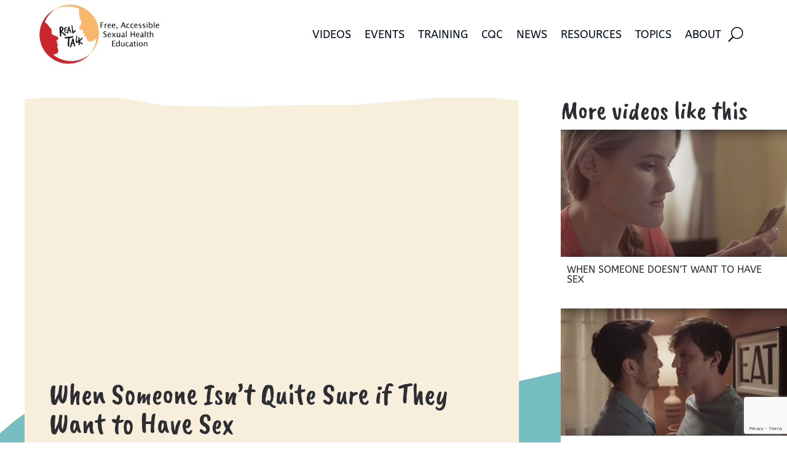

--- FILE ---
content_type: text/html; charset=UTF-8
request_url: https://www.real-talk.org/when-someone-isnt-quite-sure-if-they-want-to-have-sex/
body_size: 21318
content:
<!DOCTYPE html>
<html lang="en-US">
<head>
	<meta charset="UTF-8" />
<meta http-equiv="X-UA-Compatible" content="IE=edge">
	<link rel="pingback" href="https://www.real-talk.org/xmlrpc.php" />

	<script type="text/javascript">
		document.documentElement.className = 'js';
	</script>
	
	<link rel="preconnect" href="https://fonts.gstatic.com" crossorigin /><style id="et-builder-googlefonts-cached-inline">/* Original: https://fonts.googleapis.com/css?family=Caveat+Brush:regular|ABeeZee:regular,italic&#038;subset=latin,latin-ext&#038;display=swap *//* User Agent: Mozilla/5.0 (Unknown; Linux x86_64) AppleWebKit/538.1 (KHTML, like Gecko) Safari/538.1 Daum/4.1 */@font-face {font-family: 'ABeeZee';font-style: italic;font-weight: 400;font-display: swap;src: url(https://fonts.gstatic.com/s/abeezee/v23/esDT31xSG-6AGleN2tCUnJ8G.ttf) format('truetype');}@font-face {font-family: 'ABeeZee';font-style: normal;font-weight: 400;font-display: swap;src: url(https://fonts.gstatic.com/s/abeezee/v23/esDR31xSG-6AGleN2tuklQ.ttf) format('truetype');}@font-face {font-family: 'Caveat Brush';font-style: normal;font-weight: 400;font-display: swap;src: url(https://fonts.gstatic.com/s/caveatbrush/v12/EYq0maZfwr9S9-ETZc3fKXt8UrOX.ttf) format('truetype');}/* User Agent: Mozilla/5.0 (Windows NT 6.1; WOW64; rv:27.0) Gecko/20100101 Firefox/27.0 */@font-face {font-family: 'ABeeZee';font-style: italic;font-weight: 400;font-display: swap;src: url(https://fonts.gstatic.com/l/font?kit=esDT31xSG-6AGleN2tCUnJ8F&skey=7e1629e194fe8b7a&v=v23) format('woff');}@font-face {font-family: 'ABeeZee';font-style: normal;font-weight: 400;font-display: swap;src: url(https://fonts.gstatic.com/l/font?kit=esDR31xSG-6AGleN2tuklg&skey=abecda27d5b3409a&v=v23) format('woff');}@font-face {font-family: 'Caveat Brush';font-style: normal;font-weight: 400;font-display: swap;src: url(https://fonts.gstatic.com/l/font?kit=EYq0maZfwr9S9-ETZc3fKXt8UrOU&skey=fac58a4d598f3b27&v=v12) format('woff');}/* User Agent: Mozilla/5.0 (Windows NT 6.3; rv:39.0) Gecko/20100101 Firefox/39.0 */@font-face {font-family: 'ABeeZee';font-style: italic;font-weight: 400;font-display: swap;src: url(https://fonts.gstatic.com/s/abeezee/v23/esDT31xSG-6AGleN2tCUnJ8D.woff2) format('woff2');}@font-face {font-family: 'ABeeZee';font-style: normal;font-weight: 400;font-display: swap;src: url(https://fonts.gstatic.com/s/abeezee/v23/esDR31xSG-6AGleN2tukkA.woff2) format('woff2');}@font-face {font-family: 'Caveat Brush';font-style: normal;font-weight: 400;font-display: swap;src: url(https://fonts.gstatic.com/s/caveatbrush/v12/EYq0maZfwr9S9-ETZc3fKXt8UrOS.woff2) format('woff2');}</style><meta name='robots' content='index, follow, max-image-preview:large, max-snippet:-1, max-video-preview:-1' />

	<!-- This site is optimized with the Yoast SEO plugin v26.8 - https://yoast.com/product/yoast-seo-wordpress/ -->
	<title>When Someone Isn’t Quite Sure if They Want to Have Sex - Real Talk</title>
	<link rel="canonical" href="https://www.real-talk.org/when-someone-isnt-quite-sure-if-they-want-to-have-sex/" />
	<meta property="og:locale" content="en_US" />
	<meta property="og:type" content="article" />
	<meta property="og:title" content="When Someone Isn’t Quite Sure if They Want to Have Sex - Real Talk" />
	<meta property="og:site_name" content="Real Talk" />
	<meta property="article:published_time" content="2020-08-15T14:34:20+00:00" />
	<meta property="article:modified_time" content="2024-02-24T10:14:18+00:00" />
	<meta property="og:image" content="https://www.real-talk.org/wp-content/uploads/2020/08/When-Someone-Isnt-Quite-Sure-if-They-Want-to-Have-Sex-640x360-1.jpg" />
	<meta property="og:image:width" content="640" />
	<meta property="og:image:height" content="360" />
	<meta property="og:image:type" content="image/jpeg" />
	<meta name="author" content="real.talk" />
	<meta name="twitter:card" content="summary_large_image" />
	<meta name="twitter:label1" content="Written by" />
	<meta name="twitter:data1" content="real.talk" />
	<meta name="twitter:label2" content="Est. reading time" />
	<meta name="twitter:data2" content="1 minute" />
	<script type="application/ld+json" class="yoast-schema-graph">{"@context":"https://schema.org","@graph":[{"@type":"Article","@id":"https://www.real-talk.org/when-someone-isnt-quite-sure-if-they-want-to-have-sex/#article","isPartOf":{"@id":"https://www.real-talk.org/when-someone-isnt-quite-sure-if-they-want-to-have-sex/"},"author":{"name":"real.talk","@id":"https://www.real-talk.org/#/schema/person/7b01952df33f0d2eaf0e789b50245f0e"},"headline":"When Someone Isn’t Quite Sure if They Want to Have Sex","datePublished":"2020-08-15T14:34:20+00:00","dateModified":"2024-02-24T10:14:18+00:00","mainEntityOfPage":{"@id":"https://www.real-talk.org/when-someone-isnt-quite-sure-if-they-want-to-have-sex/"},"wordCount":12,"publisher":{"@id":"https://www.real-talk.org/#organization"},"image":{"@id":"https://www.real-talk.org/when-someone-isnt-quite-sure-if-they-want-to-have-sex/#primaryimage"},"thumbnailUrl":"https://www.real-talk.org/wp-content/uploads/2020/08/When-Someone-Isnt-Quite-Sure-if-They-Want-to-Have-Sex-640x360-1.jpg","articleSection":["Videos"],"inLanguage":"en-US"},{"@type":"WebPage","@id":"https://www.real-talk.org/when-someone-isnt-quite-sure-if-they-want-to-have-sex/","url":"https://www.real-talk.org/when-someone-isnt-quite-sure-if-they-want-to-have-sex/","name":"When Someone Isn’t Quite Sure if They Want to Have Sex - Real Talk","isPartOf":{"@id":"https://www.real-talk.org/#website"},"primaryImageOfPage":{"@id":"https://www.real-talk.org/when-someone-isnt-quite-sure-if-they-want-to-have-sex/#primaryimage"},"image":{"@id":"https://www.real-talk.org/when-someone-isnt-quite-sure-if-they-want-to-have-sex/#primaryimage"},"thumbnailUrl":"https://www.real-talk.org/wp-content/uploads/2020/08/When-Someone-Isnt-Quite-Sure-if-They-Want-to-Have-Sex-640x360-1.jpg","datePublished":"2020-08-15T14:34:20+00:00","dateModified":"2024-02-24T10:14:18+00:00","breadcrumb":{"@id":"https://www.real-talk.org/when-someone-isnt-quite-sure-if-they-want-to-have-sex/#breadcrumb"},"inLanguage":"en-US","potentialAction":[{"@type":"ReadAction","target":["https://www.real-talk.org/when-someone-isnt-quite-sure-if-they-want-to-have-sex/"]}]},{"@type":"ImageObject","inLanguage":"en-US","@id":"https://www.real-talk.org/when-someone-isnt-quite-sure-if-they-want-to-have-sex/#primaryimage","url":"https://www.real-talk.org/wp-content/uploads/2020/08/When-Someone-Isnt-Quite-Sure-if-They-Want-to-Have-Sex-640x360-1.jpg","contentUrl":"https://www.real-talk.org/wp-content/uploads/2020/08/When-Someone-Isnt-Quite-Sure-if-They-Want-to-Have-Sex-640x360-1.jpg","width":640,"height":360},{"@type":"BreadcrumbList","@id":"https://www.real-talk.org/when-someone-isnt-quite-sure-if-they-want-to-have-sex/#breadcrumb","itemListElement":[{"@type":"ListItem","position":1,"name":"Home","item":"https://www.real-talk.org/"},{"@type":"ListItem","position":2,"name":"When Someone Isn’t Quite Sure if They Want to Have Sex"}]},{"@type":"WebSite","@id":"https://www.real-talk.org/#website","url":"https://www.real-talk.org/","name":"Real Talk","description":"Free, Accessible Sexual Health Education","publisher":{"@id":"https://www.real-talk.org/#organization"},"potentialAction":[{"@type":"SearchAction","target":{"@type":"EntryPoint","urlTemplate":"https://www.real-talk.org/?s={search_term_string}"},"query-input":{"@type":"PropertyValueSpecification","valueRequired":true,"valueName":"search_term_string"}}],"inLanguage":"en-US"},{"@type":"Organization","@id":"https://www.real-talk.org/#organization","name":"Real Talk","url":"https://www.real-talk.org/","logo":{"@type":"ImageObject","inLanguage":"en-US","@id":"https://www.real-talk.org/#/schema/logo/image/","url":"https://www.real-talk.org/wp-content/uploads/2020/08/final-logo_updated.png","contentUrl":"https://www.real-talk.org/wp-content/uploads/2020/08/final-logo_updated.png","width":500,"height":500,"caption":"Real Talk"},"image":{"@id":"https://www.real-talk.org/#/schema/logo/image/"}},{"@type":"Person","@id":"https://www.real-talk.org/#/schema/person/7b01952df33f0d2eaf0e789b50245f0e","name":"real.talk","image":{"@type":"ImageObject","inLanguage":"en-US","@id":"https://www.real-talk.org/#/schema/person/image/","url":"https://secure.gravatar.com/avatar/a822579b15b8b5673c581e5f44273ffcc2ad86e9ae3f89739c4456a2ae42dbb9?s=96&d=mm&r=g","contentUrl":"https://secure.gravatar.com/avatar/a822579b15b8b5673c581e5f44273ffcc2ad86e9ae3f89739c4456a2ae42dbb9?s=96&d=mm&r=g","caption":"real.talk"},"sameAs":["https://www.real-talk.org/wordpress"]}]}</script>
	<!-- / Yoast SEO plugin. -->


<link rel='dns-prefetch' href='//www.googletagmanager.com' />
<link rel="alternate" type="application/rss+xml" title="Real Talk &raquo; Feed" href="https://www.real-talk.org/feed/" />
<link rel="alternate" type="text/calendar" title="Real Talk &raquo; iCal Feed" href="https://www.real-talk.org/calendar/?ical=1" />
<meta content="Divi v.4.27.4" name="generator"/><link rel='stylesheet' id='wp-block-library-css' href='https://www.real-talk.org/wp-includes/css/dist/block-library/style.min.css?ver=6.8.3' type='text/css' media='all' />
<style id='wp-block-library-theme-inline-css' type='text/css'>
.wp-block-audio :where(figcaption){color:#555;font-size:13px;text-align:center}.is-dark-theme .wp-block-audio :where(figcaption){color:#ffffffa6}.wp-block-audio{margin:0 0 1em}.wp-block-code{border:1px solid #ccc;border-radius:4px;font-family:Menlo,Consolas,monaco,monospace;padding:.8em 1em}.wp-block-embed :where(figcaption){color:#555;font-size:13px;text-align:center}.is-dark-theme .wp-block-embed :where(figcaption){color:#ffffffa6}.wp-block-embed{margin:0 0 1em}.blocks-gallery-caption{color:#555;font-size:13px;text-align:center}.is-dark-theme .blocks-gallery-caption{color:#ffffffa6}:root :where(.wp-block-image figcaption){color:#555;font-size:13px;text-align:center}.is-dark-theme :root :where(.wp-block-image figcaption){color:#ffffffa6}.wp-block-image{margin:0 0 1em}.wp-block-pullquote{border-bottom:4px solid;border-top:4px solid;color:currentColor;margin-bottom:1.75em}.wp-block-pullquote cite,.wp-block-pullquote footer,.wp-block-pullquote__citation{color:currentColor;font-size:.8125em;font-style:normal;text-transform:uppercase}.wp-block-quote{border-left:.25em solid;margin:0 0 1.75em;padding-left:1em}.wp-block-quote cite,.wp-block-quote footer{color:currentColor;font-size:.8125em;font-style:normal;position:relative}.wp-block-quote:where(.has-text-align-right){border-left:none;border-right:.25em solid;padding-left:0;padding-right:1em}.wp-block-quote:where(.has-text-align-center){border:none;padding-left:0}.wp-block-quote.is-large,.wp-block-quote.is-style-large,.wp-block-quote:where(.is-style-plain){border:none}.wp-block-search .wp-block-search__label{font-weight:700}.wp-block-search__button{border:1px solid #ccc;padding:.375em .625em}:where(.wp-block-group.has-background){padding:1.25em 2.375em}.wp-block-separator.has-css-opacity{opacity:.4}.wp-block-separator{border:none;border-bottom:2px solid;margin-left:auto;margin-right:auto}.wp-block-separator.has-alpha-channel-opacity{opacity:1}.wp-block-separator:not(.is-style-wide):not(.is-style-dots){width:100px}.wp-block-separator.has-background:not(.is-style-dots){border-bottom:none;height:1px}.wp-block-separator.has-background:not(.is-style-wide):not(.is-style-dots){height:2px}.wp-block-table{margin:0 0 1em}.wp-block-table td,.wp-block-table th{word-break:normal}.wp-block-table :where(figcaption){color:#555;font-size:13px;text-align:center}.is-dark-theme .wp-block-table :where(figcaption){color:#ffffffa6}.wp-block-video :where(figcaption){color:#555;font-size:13px;text-align:center}.is-dark-theme .wp-block-video :where(figcaption){color:#ffffffa6}.wp-block-video{margin:0 0 1em}:root :where(.wp-block-template-part.has-background){margin-bottom:0;margin-top:0;padding:1.25em 2.375em}
</style>
<link rel='stylesheet' id='wpea-wp-events-block-style2-css' href='https://www.real-talk.org/wp-content/plugins/wp-event-aggregator/assets/css/grid-style2.css?ver=1.8.9' type='text/css' media='all' />
<style id='global-styles-inline-css' type='text/css'>
:root{--wp--preset--aspect-ratio--square: 1;--wp--preset--aspect-ratio--4-3: 4/3;--wp--preset--aspect-ratio--3-4: 3/4;--wp--preset--aspect-ratio--3-2: 3/2;--wp--preset--aspect-ratio--2-3: 2/3;--wp--preset--aspect-ratio--16-9: 16/9;--wp--preset--aspect-ratio--9-16: 9/16;--wp--preset--color--black: #000000;--wp--preset--color--cyan-bluish-gray: #abb8c3;--wp--preset--color--white: #ffffff;--wp--preset--color--pale-pink: #f78da7;--wp--preset--color--vivid-red: #cf2e2e;--wp--preset--color--luminous-vivid-orange: #ff6900;--wp--preset--color--luminous-vivid-amber: #fcb900;--wp--preset--color--light-green-cyan: #7bdcb5;--wp--preset--color--vivid-green-cyan: #00d084;--wp--preset--color--pale-cyan-blue: #8ed1fc;--wp--preset--color--vivid-cyan-blue: #0693e3;--wp--preset--color--vivid-purple: #9b51e0;--wp--preset--gradient--vivid-cyan-blue-to-vivid-purple: linear-gradient(135deg,rgba(6,147,227,1) 0%,rgb(155,81,224) 100%);--wp--preset--gradient--light-green-cyan-to-vivid-green-cyan: linear-gradient(135deg,rgb(122,220,180) 0%,rgb(0,208,130) 100%);--wp--preset--gradient--luminous-vivid-amber-to-luminous-vivid-orange: linear-gradient(135deg,rgba(252,185,0,1) 0%,rgba(255,105,0,1) 100%);--wp--preset--gradient--luminous-vivid-orange-to-vivid-red: linear-gradient(135deg,rgba(255,105,0,1) 0%,rgb(207,46,46) 100%);--wp--preset--gradient--very-light-gray-to-cyan-bluish-gray: linear-gradient(135deg,rgb(238,238,238) 0%,rgb(169,184,195) 100%);--wp--preset--gradient--cool-to-warm-spectrum: linear-gradient(135deg,rgb(74,234,220) 0%,rgb(151,120,209) 20%,rgb(207,42,186) 40%,rgb(238,44,130) 60%,rgb(251,105,98) 80%,rgb(254,248,76) 100%);--wp--preset--gradient--blush-light-purple: linear-gradient(135deg,rgb(255,206,236) 0%,rgb(152,150,240) 100%);--wp--preset--gradient--blush-bordeaux: linear-gradient(135deg,rgb(254,205,165) 0%,rgb(254,45,45) 50%,rgb(107,0,62) 100%);--wp--preset--gradient--luminous-dusk: linear-gradient(135deg,rgb(255,203,112) 0%,rgb(199,81,192) 50%,rgb(65,88,208) 100%);--wp--preset--gradient--pale-ocean: linear-gradient(135deg,rgb(255,245,203) 0%,rgb(182,227,212) 50%,rgb(51,167,181) 100%);--wp--preset--gradient--electric-grass: linear-gradient(135deg,rgb(202,248,128) 0%,rgb(113,206,126) 100%);--wp--preset--gradient--midnight: linear-gradient(135deg,rgb(2,3,129) 0%,rgb(40,116,252) 100%);--wp--preset--font-size--small: 13px;--wp--preset--font-size--medium: 20px;--wp--preset--font-size--large: 36px;--wp--preset--font-size--x-large: 42px;--wp--preset--spacing--20: 0.44rem;--wp--preset--spacing--30: 0.67rem;--wp--preset--spacing--40: 1rem;--wp--preset--spacing--50: 1.5rem;--wp--preset--spacing--60: 2.25rem;--wp--preset--spacing--70: 3.38rem;--wp--preset--spacing--80: 5.06rem;--wp--preset--shadow--natural: 6px 6px 9px rgba(0, 0, 0, 0.2);--wp--preset--shadow--deep: 12px 12px 50px rgba(0, 0, 0, 0.4);--wp--preset--shadow--sharp: 6px 6px 0px rgba(0, 0, 0, 0.2);--wp--preset--shadow--outlined: 6px 6px 0px -3px rgba(255, 255, 255, 1), 6px 6px rgba(0, 0, 0, 1);--wp--preset--shadow--crisp: 6px 6px 0px rgba(0, 0, 0, 1);}:root { --wp--style--global--content-size: 823px;--wp--style--global--wide-size: 1080px; }:where(body) { margin: 0; }.wp-site-blocks > .alignleft { float: left; margin-right: 2em; }.wp-site-blocks > .alignright { float: right; margin-left: 2em; }.wp-site-blocks > .aligncenter { justify-content: center; margin-left: auto; margin-right: auto; }:where(.is-layout-flex){gap: 0.5em;}:where(.is-layout-grid){gap: 0.5em;}.is-layout-flow > .alignleft{float: left;margin-inline-start: 0;margin-inline-end: 2em;}.is-layout-flow > .alignright{float: right;margin-inline-start: 2em;margin-inline-end: 0;}.is-layout-flow > .aligncenter{margin-left: auto !important;margin-right: auto !important;}.is-layout-constrained > .alignleft{float: left;margin-inline-start: 0;margin-inline-end: 2em;}.is-layout-constrained > .alignright{float: right;margin-inline-start: 2em;margin-inline-end: 0;}.is-layout-constrained > .aligncenter{margin-left: auto !important;margin-right: auto !important;}.is-layout-constrained > :where(:not(.alignleft):not(.alignright):not(.alignfull)){max-width: var(--wp--style--global--content-size);margin-left: auto !important;margin-right: auto !important;}.is-layout-constrained > .alignwide{max-width: var(--wp--style--global--wide-size);}body .is-layout-flex{display: flex;}.is-layout-flex{flex-wrap: wrap;align-items: center;}.is-layout-flex > :is(*, div){margin: 0;}body .is-layout-grid{display: grid;}.is-layout-grid > :is(*, div){margin: 0;}body{padding-top: 0px;padding-right: 0px;padding-bottom: 0px;padding-left: 0px;}:root :where(.wp-element-button, .wp-block-button__link){background-color: #32373c;border-width: 0;color: #fff;font-family: inherit;font-size: inherit;line-height: inherit;padding: calc(0.667em + 2px) calc(1.333em + 2px);text-decoration: none;}.has-black-color{color: var(--wp--preset--color--black) !important;}.has-cyan-bluish-gray-color{color: var(--wp--preset--color--cyan-bluish-gray) !important;}.has-white-color{color: var(--wp--preset--color--white) !important;}.has-pale-pink-color{color: var(--wp--preset--color--pale-pink) !important;}.has-vivid-red-color{color: var(--wp--preset--color--vivid-red) !important;}.has-luminous-vivid-orange-color{color: var(--wp--preset--color--luminous-vivid-orange) !important;}.has-luminous-vivid-amber-color{color: var(--wp--preset--color--luminous-vivid-amber) !important;}.has-light-green-cyan-color{color: var(--wp--preset--color--light-green-cyan) !important;}.has-vivid-green-cyan-color{color: var(--wp--preset--color--vivid-green-cyan) !important;}.has-pale-cyan-blue-color{color: var(--wp--preset--color--pale-cyan-blue) !important;}.has-vivid-cyan-blue-color{color: var(--wp--preset--color--vivid-cyan-blue) !important;}.has-vivid-purple-color{color: var(--wp--preset--color--vivid-purple) !important;}.has-black-background-color{background-color: var(--wp--preset--color--black) !important;}.has-cyan-bluish-gray-background-color{background-color: var(--wp--preset--color--cyan-bluish-gray) !important;}.has-white-background-color{background-color: var(--wp--preset--color--white) !important;}.has-pale-pink-background-color{background-color: var(--wp--preset--color--pale-pink) !important;}.has-vivid-red-background-color{background-color: var(--wp--preset--color--vivid-red) !important;}.has-luminous-vivid-orange-background-color{background-color: var(--wp--preset--color--luminous-vivid-orange) !important;}.has-luminous-vivid-amber-background-color{background-color: var(--wp--preset--color--luminous-vivid-amber) !important;}.has-light-green-cyan-background-color{background-color: var(--wp--preset--color--light-green-cyan) !important;}.has-vivid-green-cyan-background-color{background-color: var(--wp--preset--color--vivid-green-cyan) !important;}.has-pale-cyan-blue-background-color{background-color: var(--wp--preset--color--pale-cyan-blue) !important;}.has-vivid-cyan-blue-background-color{background-color: var(--wp--preset--color--vivid-cyan-blue) !important;}.has-vivid-purple-background-color{background-color: var(--wp--preset--color--vivid-purple) !important;}.has-black-border-color{border-color: var(--wp--preset--color--black) !important;}.has-cyan-bluish-gray-border-color{border-color: var(--wp--preset--color--cyan-bluish-gray) !important;}.has-white-border-color{border-color: var(--wp--preset--color--white) !important;}.has-pale-pink-border-color{border-color: var(--wp--preset--color--pale-pink) !important;}.has-vivid-red-border-color{border-color: var(--wp--preset--color--vivid-red) !important;}.has-luminous-vivid-orange-border-color{border-color: var(--wp--preset--color--luminous-vivid-orange) !important;}.has-luminous-vivid-amber-border-color{border-color: var(--wp--preset--color--luminous-vivid-amber) !important;}.has-light-green-cyan-border-color{border-color: var(--wp--preset--color--light-green-cyan) !important;}.has-vivid-green-cyan-border-color{border-color: var(--wp--preset--color--vivid-green-cyan) !important;}.has-pale-cyan-blue-border-color{border-color: var(--wp--preset--color--pale-cyan-blue) !important;}.has-vivid-cyan-blue-border-color{border-color: var(--wp--preset--color--vivid-cyan-blue) !important;}.has-vivid-purple-border-color{border-color: var(--wp--preset--color--vivid-purple) !important;}.has-vivid-cyan-blue-to-vivid-purple-gradient-background{background: var(--wp--preset--gradient--vivid-cyan-blue-to-vivid-purple) !important;}.has-light-green-cyan-to-vivid-green-cyan-gradient-background{background: var(--wp--preset--gradient--light-green-cyan-to-vivid-green-cyan) !important;}.has-luminous-vivid-amber-to-luminous-vivid-orange-gradient-background{background: var(--wp--preset--gradient--luminous-vivid-amber-to-luminous-vivid-orange) !important;}.has-luminous-vivid-orange-to-vivid-red-gradient-background{background: var(--wp--preset--gradient--luminous-vivid-orange-to-vivid-red) !important;}.has-very-light-gray-to-cyan-bluish-gray-gradient-background{background: var(--wp--preset--gradient--very-light-gray-to-cyan-bluish-gray) !important;}.has-cool-to-warm-spectrum-gradient-background{background: var(--wp--preset--gradient--cool-to-warm-spectrum) !important;}.has-blush-light-purple-gradient-background{background: var(--wp--preset--gradient--blush-light-purple) !important;}.has-blush-bordeaux-gradient-background{background: var(--wp--preset--gradient--blush-bordeaux) !important;}.has-luminous-dusk-gradient-background{background: var(--wp--preset--gradient--luminous-dusk) !important;}.has-pale-ocean-gradient-background{background: var(--wp--preset--gradient--pale-ocean) !important;}.has-electric-grass-gradient-background{background: var(--wp--preset--gradient--electric-grass) !important;}.has-midnight-gradient-background{background: var(--wp--preset--gradient--midnight) !important;}.has-small-font-size{font-size: var(--wp--preset--font-size--small) !important;}.has-medium-font-size{font-size: var(--wp--preset--font-size--medium) !important;}.has-large-font-size{font-size: var(--wp--preset--font-size--large) !important;}.has-x-large-font-size{font-size: var(--wp--preset--font-size--x-large) !important;}
:where(.wp-block-post-template.is-layout-flex){gap: 1.25em;}:where(.wp-block-post-template.is-layout-grid){gap: 1.25em;}
:where(.wp-block-columns.is-layout-flex){gap: 2em;}:where(.wp-block-columns.is-layout-grid){gap: 2em;}
:root :where(.wp-block-pullquote){font-size: 1.5em;line-height: 1.6;}
</style>
<link rel='stylesheet' id='bodhi-svgs-attachment-css' href='https://www.real-talk.org/wp-content/plugins/svg-support/css/svgs-attachment.css' type='text/css' media='all' />
<link rel='stylesheet' id='font-awesome-css' href='https://www.real-talk.org/wp-content/plugins/wp-event-aggregator/assets/css/font-awesome.min.css?ver=1.8.9' type='text/css' media='all' />
<link rel='stylesheet' id='wp-event-aggregator-front-css' href='https://www.real-talk.org/wp-content/plugins/wp-event-aggregator/assets/css/wp-event-aggregator.css?ver=1.8.9' type='text/css' media='all' />
<link rel='stylesheet' id='wp-event-aggregator-front-style2-css' href='https://www.real-talk.org/wp-content/plugins/wp-event-aggregator/assets/css/grid-style2.css?ver=1.8.9' type='text/css' media='all' />
<link rel='stylesheet' id='divi-ajax-filter-styles-css' href='https://www.real-talk.org/wp-content/plugins/divi-machine/includes/modules/divi-ajax-filter/divi/divi-4/styles/style.min.css?ver=6.3.14' type='text/css' media='all' />
<link rel='stylesheet' id='divi-machine-styles-css' href='https://www.real-talk.org/wp-content/plugins/divi-machine/styles/style.min.css?ver=6.3.14' type='text/css' media='all' />
<link rel='stylesheet' id='divi-social-sharing-buttons-styles-css' href='https://www.real-talk.org/wp-content/plugins/divi-social-sharing-buttons/styles/style.min.css?ver=2.2.1' type='text/css' media='all' />
<link rel='stylesheet' id='dmach-carousel-css-css' href='https://www.real-talk.org/wp-content/plugins/divi-machine/css/carousel.min.css?ver=6.3.14' type='text/css' media='all' />
<link rel='stylesheet' id='divi-style-css' href='https://www.real-talk.org/wp-content/themes/Divi/style-static.min.css?ver=4.27.4' type='text/css' media='all' />
<script type="text/javascript" src="https://www.real-talk.org/wp-content/plugins/svg-support/vendor/DOMPurify/DOMPurify.min.js?ver=2.5.8" id="bodhi-dompurify-library-js"></script>
<script type="text/javascript" src="https://www.real-talk.org/wp-includes/js/jquery/jquery.min.js?ver=3.7.1" id="jquery-core-js"></script>
<script type="text/javascript" src="https://www.real-talk.org/wp-includes/js/jquery/jquery-migrate.min.js?ver=3.4.1" id="jquery-migrate-js"></script>
<script type="text/javascript" id="bodhi_svg_inline-js-extra">
/* <![CDATA[ */
var svgSettings = {"skipNested":""};
/* ]]> */
</script>
<script type="text/javascript" src="https://www.real-talk.org/wp-content/plugins/svg-support/js/min/svgs-inline-min.js" id="bodhi_svg_inline-js"></script>
<script type="text/javascript" id="bodhi_svg_inline-js-after">
/* <![CDATA[ */
cssTarget={"Bodhi":"img.style-svg","ForceInlineSVG":"style-svg"};ForceInlineSVGActive="false";frontSanitizationEnabled="on";
/* ]]> */
</script>

<!-- Google tag (gtag.js) snippet added by Site Kit -->
<!-- Google Analytics snippet added by Site Kit -->
<script type="text/javascript" src="https://www.googletagmanager.com/gtag/js?id=G-0FB2WSG1J7" id="google_gtagjs-js" async></script>
<script type="text/javascript" id="google_gtagjs-js-after">
/* <![CDATA[ */
window.dataLayer = window.dataLayer || [];function gtag(){dataLayer.push(arguments);}
gtag("set","linker",{"domains":["www.real-talk.org"]});
gtag("js", new Date());
gtag("set", "developer_id.dZTNiMT", true);
gtag("config", "G-0FB2WSG1J7");
/* ]]> */
</script>
<link rel="https://api.w.org/" href="https://www.real-talk.org/wp-json/" /><link rel="alternate" title="JSON" type="application/json" href="https://www.real-talk.org/wp-json/wp/v2/posts/1272" /><link rel="EditURI" type="application/rsd+xml" title="RSD" href="https://www.real-talk.org/xmlrpc.php?rsd" />
<meta name="generator" content="WordPress 6.8.3" />
<link rel='shortlink' href='https://www.real-talk.org/?p=1272' />
<link rel="alternate" title="oEmbed (JSON)" type="application/json+oembed" href="https://www.real-talk.org/wp-json/oembed/1.0/embed?url=https%3A%2F%2Fwww.real-talk.org%2Fwhen-someone-isnt-quite-sure-if-they-want-to-have-sex%2F" />
<link rel="alternate" title="oEmbed (XML)" type="text/xml+oembed" href="https://www.real-talk.org/wp-json/oembed/1.0/embed?url=https%3A%2F%2Fwww.real-talk.org%2Fwhen-someone-isnt-quite-sure-if-they-want-to-have-sex%2F&#038;format=xml" />
 
<script> 
jQuery(document).ready(function(i){const c=window.navigator.userAgent;function t(c){i(".et_pb_de_mach_archive_loop").each(function(t,s){var e,n,o,d=i(this).find(".dmach-grid-item"),h=(e=i(".dmach-grid-sizes"),n=c,o=void 0,i(e.attr("class").split(" ")).each(function(){this.indexOf(n)>-1&&(o=this)}),o).replace(c,""),a=1,r=1;i(d).each(function(i,c){a++});var l=Math.ceil(a/h),m=l*h;i(d).each(function(c,t){var s=(r-1)%h+1,e=Math.ceil(r*l/m);i(this).closest(".grid-posts").find(".dmach-grid-item:nth-child("+r+")").css("-ms-grid-row",""+e),i(this).closest(".grid-posts").find(".dmach-grid-item:nth-child("+r+")").css("-ms-grid-column",""+s),r++})})}/MSIE|Trident/.test(c)&&i(window).on("resize",function(){i(window).width()>=981?(col_size="col-desk-",t(col_size)):(col_size="col-mob-",t(col_size))})}); 
</script> 
 
 
<style> 
.col-desk-1>:not(.no-results-layout){display:-ms-grid;-ms-grid-columns:1fr}.col-desk-2>:not(.no-results-layout){display:-ms-grid;-ms-grid-columns:1fr 1fr}.col-desk-3>:not(.no-results-layout){display:-ms-grid;-ms-grid-columns:1fr 1fr 1fr}.col-desk-4>:not(.no-results-layout){display:-ms-grid;-ms-grid-columns:1fr 1fr 1fr 1fr}.col-desk-5>:not(.no-results-layout){display:-ms-grid;-ms-grid-columns:1fr 1fr 1fr 1fr 1fr}.col-desk-6>:not(.no-results-layout){display:-ms-grid;-ms-grid-columns:1fr 1fr 1fr 1fr 1fr 1fr}@media(max-width:980px){body .col-mob-1>:not(.no-results-layout){display:-ms-grid;-ms-grid-columns:1fr}body .col-mob-2>:not(.no-results-layout){display:-ms-grid;-ms-grid-columns:1fr 1fr}}@media screen and (-ms-high-contrast:active),(-ms-high-contrast:none){.et_pb_gutters4 .dmach-grid-sizes>:not(.no-results-layout)>div{margin-left:8%!important;margin-right:8%!important}.et_pb_gutters3 .dmach-grid-sizes>:not(.no-results-layout)>div{margin-left:5.5%!important;margin-right:5.5%!important}.et_pb_gutters2 .dmach-grid-sizes>:not(.no-results-layout)>div{margin-left:3%!important;margin-right:3%!important}.et_pb_gutters1 .dmach-grid-sizes>:not(.no-results-layout)>div{margin-left:0!important;margin-right:0!important}} 
</style> 
 
<meta name="generator" content="Site Kit by Google 1.170.0" /><meta name="et-api-version" content="v1"><meta name="et-api-origin" content="https://www.real-talk.org"><link rel="https://theeventscalendar.com/" href="https://www.real-talk.org/wp-json/tribe/tickets/v1/" /><meta name="tec-api-version" content="v1"><meta name="tec-api-origin" content="https://www.real-talk.org"><link rel="alternate" href="https://www.real-talk.org/wp-json/tribe/events/v1/" /><meta name="viewport" content="width=device-width, initial-scale=1.0, maximum-scale=1.0, user-scalable=0" /><script>
jQuery(document).ready(function() { jQuery('.et_pb_module.et_pb_accordion .et_pb_accordion_item.et_pb_toggle_open').addClass('et_pb_toggle_close').removeClass('et_pb_toggle_open');
 });
</script><style id="et-divi-customizer-global-cached-inline-styles">body,.et_pb_column_1_2 .et_quote_content blockquote cite,.et_pb_column_1_2 .et_link_content a.et_link_main_url,.et_pb_column_1_3 .et_quote_content blockquote cite,.et_pb_column_3_8 .et_quote_content blockquote cite,.et_pb_column_1_4 .et_quote_content blockquote cite,.et_pb_blog_grid .et_quote_content blockquote cite,.et_pb_column_1_3 .et_link_content a.et_link_main_url,.et_pb_column_3_8 .et_link_content a.et_link_main_url,.et_pb_column_1_4 .et_link_content a.et_link_main_url,.et_pb_blog_grid .et_link_content a.et_link_main_url,body .et_pb_bg_layout_light .et_pb_post p,body .et_pb_bg_layout_dark .et_pb_post p{font-size:25px}.et_pb_slide_content,.et_pb_best_value{font-size:28px}body{color:#2d2e33}h1,h2,h3,h4,h5,h6{color:#2d2e33}body{line-height:1.8em}a{color:#000000}#footer-widgets .footer-widget li:before{top:18.25px}body .et_pb_button{background-color:#f7b86c;border-color:#f7b86c;border-radius:33px;font-weight:normal;font-style:normal;text-transform:uppercase;text-decoration:none;}body.et_pb_button_helper_class .et_pb_button,body.et_pb_button_helper_class .et_pb_module.et_pb_button{color:#2d2e33}body .et_pb_bg_layout_light.et_pb_button:hover,body .et_pb_bg_layout_light .et_pb_button:hover,body .et_pb_button:hover{background-color:#f7b86c;border-color:#f7b86c!important}@media only screen and (min-width:1350px){.et_pb_row{padding:27px 0}.et_pb_section{padding:54px 0}.single.et_pb_pagebuilder_layout.et_full_width_page .et_post_meta_wrapper{padding-top:81px}.et_pb_fullwidth_section{padding:0}}h1,h1.et_pb_contact_main_title,.et_pb_title_container h1{font-size:42px}h2,.product .related h2,.et_pb_column_1_2 .et_quote_content blockquote p{font-size:36px}h3{font-size:30px}h4,.et_pb_circle_counter h3,.et_pb_number_counter h3,.et_pb_column_1_3 .et_pb_post h2,.et_pb_column_1_4 .et_pb_post h2,.et_pb_blog_grid h2,.et_pb_column_1_3 .et_quote_content blockquote p,.et_pb_column_3_8 .et_quote_content blockquote p,.et_pb_column_1_4 .et_quote_content blockquote p,.et_pb_blog_grid .et_quote_content blockquote p,.et_pb_column_1_3 .et_link_content h2,.et_pb_column_3_8 .et_link_content h2,.et_pb_column_1_4 .et_link_content h2,.et_pb_blog_grid .et_link_content h2,.et_pb_column_1_3 .et_audio_content h2,.et_pb_column_3_8 .et_audio_content h2,.et_pb_column_1_4 .et_audio_content h2,.et_pb_blog_grid .et_audio_content h2,.et_pb_column_3_8 .et_pb_audio_module_content h2,.et_pb_column_1_3 .et_pb_audio_module_content h2,.et_pb_gallery_grid .et_pb_gallery_item h3,.et_pb_portfolio_grid .et_pb_portfolio_item h2,.et_pb_filterable_portfolio_grid .et_pb_portfolio_item h2{font-size:25px}h5{font-size:22px}h6{font-size:19px}.et_pb_slide_description .et_pb_slide_title{font-size:64px}.et_pb_gallery_grid .et_pb_gallery_item h3,.et_pb_portfolio_grid .et_pb_portfolio_item h2,.et_pb_filterable_portfolio_grid .et_pb_portfolio_item h2,.et_pb_column_1_4 .et_pb_audio_module_content h2{font-size:22px}	h1,h2,h3,h4,h5,h6{font-family:'Caveat Brush',handwriting}body,input,textarea,select{font-family:'ABeeZee',Helvetica,Arial,Lucida,sans-serif}.rt-events .post-meta{display:none}.tribe-tickets__rsvp-availability{display:none}.tribe-tickets__rsvp-attendance-number,.tribe-tickets__rsvp-attendance-going{display:none}.pa-inline-buttons .et_pb_button_module_wrapper{display:inline-block;text-align:right!important}.divi-radio-tick_box label{position:relative;padding-left:35px;top:-15px}@media (min-width:981px){.et_pb_gutters3 .et_pb_column_4_4 .et_pb_module,.et_pb_gutters3.et_pb_row .et_pb_column_4_4 .et_pb_module{margin-bottom:2.75%!important}}.ecs-event{padding-bottom:60px}.ecs-event img{padding-bottom:20px}.ecs-event .ecs-excerpt{line-height:1.75em}.ecs-event p:not(.has-background):last-of-type{padding-bottom:20px}@media (min-width:981px){.et_pb_gutters3 .et_pb_column_4_4 .et_pb_module,.et_pb_gutters3.et_pb_row .et_pb_column_4_4 .et_pb_module{margin-bottom:1.0%!important}}.lwp-hide-mobile-menu.et_pb_menu .et_pb_menu__menu,.lwp-hide-mobile-menu.et_pb_fullwidth_menu .et_pb_menu__menu{display:flex!important}.lwp-hide-mobile-menu .et_mobile_nav_menu{display:none}</style></head>
<body class="wp-singular post-template-default single single-post postid-1272 single-format-video wp-theme-Divi et-tb-has-template et-tb-has-header et-tb-has-body et-tb-has-footer tribe-no-js tec-no-tickets-on-recurring tec-no-rsvp-on-recurring et_pb_button_helper_class et_cover_background et_pb_gutter osx et_pb_gutters3 et_divi_theme et-db tribe-theme-Divi">
	<div id="page-container">
<div id="et-boc" class="et-boc">
			
		<header class="et-l et-l--header">
			<div class="et_builder_inner_content et_pb_gutters3"><div class="et_pb_section et_pb_section_0_tb_header et_section_regular et_pb_section--with-menu" >
				
				
				
				
				
				
				<div class="et_pb_row et_pb_row_0_tb_header et_pb_row--with-menu">
				<div class="et_pb_column et_pb_column_4_4 et_pb_column_0_tb_header  et_pb_css_mix_blend_mode_passthrough et-last-child et_pb_column--with-menu">
				
				
				
				
				<div class="et_pb_module et_pb_menu et_pb_menu_0_tb_header et_pb_bg_layout_light  et_pb_text_align_right et_dropdown_animation_fade et_pb_menu--with-logo et_pb_menu--style-left_aligned">
					
					
					
					
					<div class="et_pb_menu_inner_container clearfix">
						<div class="et_pb_menu__logo-wrap">
			  <div class="et_pb_menu__logo">
				<a href="/" ><img fetchpriority="high" decoding="async" width="1000" height="500" src="https://www.real-talk.org/wp-content/uploads/2022/06/real-talklogo2.png" alt="" srcset="https://www.real-talk.org/wp-content/uploads/2022/06/real-talklogo2.png 1000w, https://www.real-talk.org/wp-content/uploads/2022/06/real-talklogo2-300x150.png 300w, https://www.real-talk.org/wp-content/uploads/2022/06/real-talklogo2-768x384.png 768w" sizes="(max-width: 1000px) 100vw, 1000px" class="wp-image-11752" /></a>
			  </div>
			</div>
						<div class="et_pb_menu__wrap">
							<div class="et_pb_menu__menu">
								<nav class="et-menu-nav"><ul id="menu-main-structure-menu" class="et-menu nav"><li class="et_pb_menu_page_id-10 menu-item menu-item-type-taxonomy menu-item-object-category current-post-ancestor current-menu-parent current-post-parent menu-item-2065"><a href="https://www.real-talk.org/category/videos/">Videos</a></li>
<li class="et_pb_menu_page_id-1402 menu-item menu-item-type-post_type menu-item-object-page menu-item-2132"><a href="https://www.real-talk.org/real-talk-events/">Events</a></li>
<li class="et_pb_menu_page_id-11637 menu-item menu-item-type-post_type menu-item-object-page menu-item-11734"><a href="https://www.real-talk.org/staff-training/">Training</a></li>
<li class="et_pb_menu_page_id-13897 menu-item menu-item-type-post_type menu-item-object-page menu-item-13979"><a href="https://www.real-talk.org/connecting-queer-communities/">CQC</a></li>
<li class="et_pb_menu_page_id-13 menu-item menu-item-type-taxonomy menu-item-object-category menu-item-1827"><a href="https://www.real-talk.org/category/news/">News</a></li>
<li class="et_pb_menu_page_id-303 menu-item menu-item-type-taxonomy menu-item-object-category menu-item-14631"><a href="https://www.real-talk.org/category/resources/">Resources</a></li>
<li class="et_pb_menu_page_id-2078 menu-item menu-item-type-post_type menu-item-object-page menu-item-2081"><a href="https://www.real-talk.org/topics/">Topics</a></li>
<li class="et_pb_menu_page_id-6959 menu-item menu-item-type-post_type menu-item-object-page menu-item-7477"><a href="https://www.real-talk.org/about/">About</a></li>
</ul></nav>
							</div>
							
							<button type="button" class="et_pb_menu__icon et_pb_menu__search-button"></button>
							<div class="et_mobile_nav_menu">
				<div class="mobile_nav closed">
					<span class="mobile_menu_bar"></span>
				</div>
			</div>
						</div>
						<div class="et_pb_menu__search-container et_pb_menu__search-container--disabled">
				<div class="et_pb_menu__search">
					<form role="search" method="get" class="et_pb_menu__search-form" action="https://www.real-talk.org/">
						<input type="search" class="et_pb_menu__search-input" placeholder="Search &hellip;" name="s" title="Search for:" />
					</form>
					<button type="button" class="et_pb_menu__icon et_pb_menu__close-search-button"></button>
				</div>
			</div>
					</div>
				</div>
			</div>
				
				
				
				
			</div>
				
				
			</div>		</div>
	</header>
	<div id="et-main-area">
	
    <div id="main-content">
    <div class="et-l et-l--body">
			<div class="et_builder_inner_content et_pb_gutters3">
		<div class="et_pb_section et_pb_section_0_tb_body et_pb_with_background et_section_regular" >
				
				
				
				
				
				
				<div class="et_pb_row et_pb_row_0_tb_body">
				<div class="et_pb_column et_pb_column_2_3 et_pb_column_0_tb_body  et_pb_css_mix_blend_mode_passthrough">
				
				
				
				
				<div class="et_pb_module et_pb_text et_pb_text_0_tb_body  et_pb_text_align_left et_pb_bg_layout_light">
				
				
				
				
				<div class="et_pb_text_inner"><iframe title="When Someone Isn’t Quite Sure If They Want to Have Sex | Planned Parenthood Video" width="1080" height="608" src="https://www.youtube.com/embed/D-8isMT2u9A?feature=oembed"></iframe></div>
			</div><div class="et_pb_module et_pb_text et_pb_text_1_tb_body  et_pb_text_align_left et_pb_bg_layout_light">
				
				
				
				
				<div class="et_pb_text_inner"><h1>When Someone Isn’t Quite Sure if They Want to Have Sex</h1></div>
			</div><div class="et_pb_module et_pb_text et_pb_text_2_tb_body  et_pb_text_align_left et_pb_bg_layout_light">
				
				
				
				
				<div class="et_pb_text_inner"><p>If sex is going to happen, it’s essential that everyone agrees that they want to. If a person agrees they want to have sex, that means they’re giving <strong>consent</strong>. But how can you tell if someone wants to have sex? How can you tell if someone is giving consent? In this video by <a href="https://www.plannedparenthood.org/">Planned Parenthood</a>, they show what it looks like when someone <strong>isn’t quite sure if they want to</strong> have sex.</p>
</div>
			</div><div class="et_pb_module et_pb_text et_pb_text_3_tb_body  et_pb_text_align_left et_pb_bg_layout_light">
				
				
				
				
				<div class="et_pb_text_inner"><h3>Want more?</h3><ul>
<li><strong><a href="https://www.optionsforsexualhealth.org/sex-sense/">SexSense</a> </strong>is a free hotline where you can get your questions answered by <strong><a href="tel:6047317803">phone</a> </strong>or <strong><a href="https://www.optionsforsexualhealth.org/sex-sense/" target="_blank" rel="noopener">email</a></strong>. <button><a href="https://www.real-talk.org/resources/1-800-sex-sense-line">READ MORE</a><br />
</button></li>
<li><a href="https://www.scarleteen.com/"><strong>Scarleteen </strong></a>is a free website with lots of relationship, boundaries, and consent questions sent in by people, and answers from sexual health educators. <button><a href="https://www.real-talk.org/resources/scarleteen">READ MORE</a></button></li>
<li><strong><a href="https://www.wavaw.ca/" target="_blank" rel="noopener">WAVAW</a></strong> and <a href="https://bc-malesurvivors.com/" target="_blank" rel="noopener"><strong>BCMSSA</strong></a> are organizations that help people survive abusive relationships.</li>
<li><a href="http://www.westcoastleaf.org/wp-content/uploads/2020/11/Is-That-Legal_Oct-2020-corrected.pdf" target="_blank" rel="noopener"><strong>Is That Legal?</strong></a> is a guide to dealing with sexual harassment online.</li>
</ul>
<br></div>
			</div><div class="et_pb_module et_pb_text et_pb_text_4_tb_body  et_pb_text_align_left et_pb_bg_layout_light">
				
				
				
				
				<div class="et_pb_text_inner"><h3>Want to share?</h3></div>
			</div><div class="et_pb_module dssb_sharing_buttons dssb_sharing_buttons_0_tb_body">
				
				
				
				
				
				
				<div class="et_pb_module_inner">
					<div class="dssb-sharning-buttons-container"><div class="dssb-sharing-buttons dssb-columns-2 dssb-tablet-columns-2 dssb-phone-columns-2"><div class="dssb_sharing_button dssb_sharing_button_0_tb_body">
				
				
				
				
				
				
				<div class="et_pb_module_inner">
					
            <div class="dssb-sharing-button">
                <a class="dssb-sharing-button-facebook" href="javascript:void(0)" data-network-type="facebook" data-network-url="https://www.facebook.com/sharer.php?u=https://www.real-talk.org/when-someone-isnt-quite-sure-if-they-want-to-have-sex/" rel="nofollow">
                    <span class="dssb-sharing-icon dssb-sharing-facebook"></span>
                    <div class="dssb-sharing-text">Share On Facebook</div>
                </a>
            </div>
				</div>
			</div><div class="dssb_sharing_button dssb_sharing_button_1_tb_body">
				
				
				
				
				
				
				<div class="et_pb_module_inner">
					
            <div class="dssb-sharing-button">
                <a class="dssb-sharing-button-twitter" href="javascript:void(0)" data-network-type="twitter" data-network-url="https://twitter.com/intent/tweet?text=When+Someone+Isn%E2%80%99t+Quite+Sure+if+They+Want+to+Have+Sex&url=https://www.real-talk.org/when-someone-isnt-quite-sure-if-they-want-to-have-sex/" rel="nofollow">
                    <span class="dssb-sharing-icon dssb-sharing-twitter"></span>
                    <div class="dssb-sharing-text">Share On Twitter</div>
                </a>
            </div>
				</div>
			</div></div></div>
				</div>
			</div>
			</div><div class="et_pb_column et_pb_column_1_3 et_pb_column_1_tb_body  et_pb_css_mix_blend_mode_passthrough et-last-child">
				
				
				
				
				<div class="et_pb_module et_pb_text et_pb_text_5_tb_body  et_pb_text_align_left et_pb_bg_layout_light">
				
				
				
				
				<div class="et_pb_text_inner"><h2>More videos like this</h2></div>
			</div><div class="et_pb_module et_pb_de_mach_archive_loop et_pb_de_mach_archive_loop_0_tb_body grid-layout-grid clearfix  loadmore-align-center same-height-cards load_more_off">
				
				
				
				
				
				
				<div class="et_pb_module_inner">
					<div class="reporting_args hidethis" style="white-space: pre;"><h2>Args</h2><table><tr><td>post_type</td><td><table><tr><td>0</td><td>post</td></tr></table></td></tr><tr><td>post_status</td><td>publish</td></tr><tr><td>posts_per_page</td><td>3</td></tr><tr><td>meta_query</td><td><table><tr><td>relation</td><td>AND</td></tr></table><table><tr><td>0</td><td>Array
(
)
</td></tr></table></td></tr><tr><td>post__in</td><td><table><tr><td>0</td><td>1278</td></tr></table><table><tr><td>1</td><td>1275</td></tr></table><table><tr><td>2</td><td>1266</td></tr></table><table><tr><td>3</td><td>1326</td></tr></table><table><tr><td>4</td><td>1329</td></tr></table></td></tr><tr><td>post__not_in</td><td><table><tr><td>0</td><td>1272</td></tr></table></td></tr><tr><td>order</td><td>ASC</td></tr><tr><td>orderby</td><td>date</td></tr><tr><td>relevanssi</td><td>true</td></tr></table><h2>Module Settings</h2><table><tr><td>post_type_choose</td><td>off|on|off|off|off|off|off|off</td></tr><tr><td>loop_style</td><td>custom_loop_layout</td></tr><tr><td>shortcode_name</td><td>[de_loop_template_shortcode]</td></tr><tr><td>loop_templates</td><td>divi-blog</td></tr><tr><td>custom_loop_template</td><td>none</td></tr><tr><td>loop_layout</td><td>12711</td></tr><tr><td>filter_update_animation</td><td>load-6</td></tr><tr><td>no_posts_layout</td><td>none</td></tr><tr><td>no_posts_layout_text</td><td>Sorry, No posts.</td></tr><tr><td>is_main_loop</td><td>off</td></tr><tr><td>include_current_terms</td><td>off</td></tr><tr><td>groupping_post_object</td><td>off</td></tr><tr><td>groupping_taxonomy</td><td>none</td></tr><tr><td>show_empty_onload</td><td>off</td></tr><tr><td>post_status</td><td>publish</td></tr><tr><td>suppress_filters</td><td>auto</td></tr><tr><td>show_current_post</td><td>off</td></tr><tr><td>posts_number</td><td>3</td></tr><tr><td>post_offset</td><td>0</td></tr><tr><td>post_display_type</td><td>related</td></tr><tr><td>saved_type</td><td>wishlist</td></tr><tr><td>acf_linked_acf</td><td>none</td></tr><tr><td>related_content</td><td>post-object</td></tr><tr><td>related_acf_field</td><td>none</td></tr><tr><td>related_content_categories</td><td>default</td></tr><tr><td>is_category_loop</td><td>off</td></tr><tr><td>disable_sticky_posts</td><td>off</td></tr><tr><td>specific_post_objects</td><td>off</td></tr><tr><td>related_content_tags</td><td>default</td></tr><tr><td>tax_name_related</td><td>none</td></tr><tr><td>acf_name_related</td><td>field_5f4be9c06bcb1</td></tr><tr><td>custom_tax_choose</td><td>post</td></tr><tr><td>acf_name</td><td>none</td></tr><tr><td>include_sticky_posts</td><td>on</td></tr><tr><td>include_sticky_posts_only</td><td>off</td></tr><tr><td>onload_tax_choose</td><td>post</td></tr><tr><td>sort_order</td><td>date</td></tr><tr><td>acf_sort_field</td><td>none</td></tr><tr><td>acf_sort_type</td><td>string</td></tr><tr><td>acf_date_picker_field</td><td>none</td></tr><tr><td>acf_date_picker_method</td><td>default</td></tr><tr><td>acf_date_picker_custom_day</td><td>30</td></tr><tr><td>order_asc_desc</td><td>ASC</td></tr><tr><td>sec_acf_sort_field</td><td>none</td></tr><tr><td>sec_acf_sort_type</td><td>string</td></tr><tr><td>sec_acf_date_picker_field</td><td>none</td></tr><tr><td>sec_order_asc_desc</td><td>ASC</td></tr><tr><td>enable_loadmore</td><td>off</td></tr><tr><td>pagination_position</td><td>bottom</td></tr><tr><td>scrollto</td><td>on</td></tr><tr><td>scrollto_fine_tune</td><td>0px</td></tr><tr><td>loadmore_text</td><td>Load More</td></tr><tr><td>loadmore_text_loading</td><td>Loading...</td></tr><tr><td>enable_resultcount</td><td>off</td></tr><tr><td>resultcount_position</td><td>right</td></tr><tr><td>result_count_single_text</td><td>Showing the single result</td></tr><tr><td>result_count_all_text</td><td>Showing all %d results</td></tr><tr><td>result_count_pagination_text</td><td>Showing %d-%d of %d results</td></tr><tr><td>has_map</td><td>off</td></tr><tr><td>map_all_posts</td><td>off</td></tr><tr><td>map_all_posts_limit</td><td>-1</td></tr><tr><td>map_infoview_layout</td><td>none</td></tr><tr><td>map_infoview_layout_ajax</td><td>off</td></tr><tr><td>hide_marker_label</td><td>off</td></tr><tr><td>map_cluster</td><td>on</td></tr><tr><td>map_center_first_post</td><td>on</td></tr><tr><td>link_whole_gird</td><td>on</td></tr><tr><td>link_whole_gird_external</td><td>off</td></tr><tr><td>external_acf</td><td>none</td></tr><tr><td>content_section_layout</td><td>none</td></tr><tr><td>grid_layout</td><td>grid</td></tr><tr><td>equal_height</td><td>on</td></tr><tr><td>columns</td><td>1</td></tr><tr><td>columns_tablet</td><td>1</td></tr><tr><td>columns_mobile</td><td>1</td></tr><tr><td>custom_gutter_width</td><td>off</td></tr><tr><td>button_alignment</td><td>center</td></tr><tr><td>grid_list_default</td><td>list</td></tr><tr><td>grid_list_position</td><td>left</td></tr><tr><td>grid_list_cookie_time</td><td>30</td></tr><tr><td>grid_view_icon</td><td>&#xe08c;||divi||400</td></tr><tr><td>list_view_icon</td><td>&#xf03a;||fa||900</td></tr><tr><td>icon_padding</td><td>7px|7px|7px|7px</td></tr><tr><td>icon_margin</td><td>0px|10px|0px|0px</td></tr><tr><td>enable_overlay</td><td>on</td></tr><tr><td>show_featured_image</td><td>on</td></tr><tr><td>show_read_more</td><td>off</td></tr><tr><td>read_more_text</td><td>Read More</td></tr><tr><td>show_author</td><td>on</td></tr><tr><td>show_date</td><td>on</td></tr><tr><td>date_format</td><td>F j, Y</td></tr><tr><td>show_categories</td><td>on</td></tr><tr><td>show_content</td><td>off</td></tr><tr><td>excerpt_length</td><td>270</td></tr><tr><td>excerpt_more</td><td>...</td></tr><tr><td>show_comments</td><td>off</td></tr><tr><td>meta_separator</td><td>|</td></tr><tr><td>content_visibility</td><td>hover</td></tr><tr><td>image_hover_animation</td><td>none</td></tr><tr><td>loop_template_content_alignment</td><td>center_center</td></tr><tr><td>loop_template_color_theme</td><td>light</td></tr><tr><td>loop_template_same_height</td><td>on</td></tr><tr><td>image_min_height</td><td>150px</td></tr><tr><td>image_max_height</td><td>500px</td></tr><tr><td>pagination_item_background</td><td>#fff</td></tr><tr><td>pagination_item_background_active</td><td>#ebe9eb</td></tr><tr><td>_builder_version</td><td>4.19.4</td></tr><tr><td>_module_preset</td><td>default</td></tr><tr><td>grouping_tax_title_font_size</td><td>14px</td></tr><tr><td>grouping_tax_title_letter_spacing</td><td>0px</td></tr><tr><td>grouping_tax_title_line_height</td><td>1em</td></tr><tr><td>title_font</td><td>ABeeZee|||on|||||</td></tr><tr><td>title_font_size</td><td>16px</td></tr><tr><td>title_letter_spacing</td><td>0px</td></tr><tr><td>title_line_height</td><td>1em</td></tr><tr><td>excerpt_font_size</td><td>14px</td></tr><tr><td>excerpt_letter_spacing</td><td>0px</td></tr><tr><td>excerpt_line_height</td><td>1em</td></tr><tr><td>loop_template_meta_font_size</td><td>14px</td></tr><tr><td>loop_template_meta_letter_spacing</td><td>0px</td></tr><tr><td>loop_template_meta_line_height</td><td>1em</td></tr><tr><td>loop_template_meta_a_font_size</td><td>14px</td></tr><tr><td>loop_template_meta_a_letter_spacing</td><td>0px</td></tr><tr><td>loop_template_meta_a_line_height</td><td>1em</td></tr><tr><td>loop_template_a_font_size</td><td>14px</td></tr><tr><td>loop_template_a_letter_spacing</td><td>0px</td></tr><tr><td>loop_template_a_line_height</td><td>1em</td></tr><tr><td>pagination_font_letter_spacing</td><td>0px</td></tr><tr><td>active_pagination_letter_spacing</td><td>0px</td></tr><tr><td>background_enable_color</td><td>on</td></tr><tr><td>use_background_color_gradient</td><td>off</td></tr><tr><td>background_color_gradient_repeat</td><td>off</td></tr><tr><td>background_color_gradient_type</td><td>linear</td></tr><tr><td>background_color_gradient_direction</td><td>180deg</td></tr><tr><td>background_color_gradient_direction_radial</td><td>center</td></tr><tr><td>background_color_gradient_stops</td><td>#2b87da 0%|#29c4a9 100%</td></tr><tr><td>background_color_gradient_unit</td><td>%</td></tr><tr><td>background_color_gradient_overlays_image</td><td>off</td></tr><tr><td>background_color_gradient_start</td><td>#2b87da</td></tr><tr><td>background_color_gradient_start_position</td><td>0%</td></tr><tr><td>background_color_gradient_end</td><td>#29c4a9</td></tr><tr><td>background_color_gradient_end_position</td><td>100%</td></tr><tr><td>background_enable_image</td><td>on</td></tr><tr><td>parallax</td><td>off</td></tr><tr><td>parallax_method</td><td>on</td></tr><tr><td>background_size</td><td>cover</td></tr><tr><td>background_image_width</td><td>auto</td></tr><tr><td>background_image_height</td><td>auto</td></tr><tr><td>background_position</td><td>center</td></tr><tr><td>background_horizontal_offset</td><td>0</td></tr><tr><td>background_vertical_offset</td><td>0</td></tr><tr><td>background_repeat</td><td>no-repeat</td></tr><tr><td>background_blend</td><td>normal</td></tr><tr><td>background_enable_video_mp4</td><td>on</td></tr><tr><td>background_enable_video_webm</td><td>on</td></tr><tr><td>allow_player_pause</td><td>off</td></tr><tr><td>background_video_pause_outside_viewport</td><td>on</td></tr><tr><td>background_enable_pattern_style</td><td>off</td></tr><tr><td>background_pattern_style</td><td>polka-dots</td></tr><tr><td>background_pattern_color</td><td>rgba(0,0,0,0.2)</td></tr><tr><td>background_pattern_size</td><td>initial</td></tr><tr><td>background_pattern_width</td><td>auto</td></tr><tr><td>background_pattern_height</td><td>auto</td></tr><tr><td>background_pattern_repeat_origin</td><td>top_left</td></tr><tr><td>background_pattern_horizontal_offset</td><td>0</td></tr><tr><td>background_pattern_vertical_offset</td><td>0</td></tr><tr><td>background_pattern_repeat</td><td>repeat</td></tr><tr><td>background_pattern_blend_mode</td><td>normal</td></tr><tr><td>background_enable_mask_style</td><td>off</td></tr><tr><td>background_mask_style</td><td>layer-blob</td></tr><tr><td>background_mask_color</td><td>#ffffff</td></tr><tr><td>background_mask_aspect_ratio</td><td>landscape</td></tr><tr><td>background_mask_size</td><td>stretch</td></tr><tr><td>background_mask_width</td><td>auto</td></tr><tr><td>background_mask_height</td><td>auto</td></tr><tr><td>background_mask_position</td><td>center</td></tr><tr><td>background_mask_horizontal_offset</td><td>0</td></tr><tr><td>background_mask_vertical_offset</td><td>0</td></tr><tr><td>background_mask_blend_mode</td><td>normal</td></tr><tr><td>custom_button</td><td>off</td></tr><tr><td>button_text_size</td><td>20</td></tr><tr><td>button_bg_use_color_gradient</td><td>off</td></tr><tr><td>button_bg_color_gradient_repeat</td><td>off</td></tr><tr><td>button_bg_color_gradient_type</td><td>linear</td></tr><tr><td>button_bg_color_gradient_direction</td><td>180deg</td></tr><tr><td>button_bg_color_gradient_direction_radial</td><td>center</td></tr><tr><td>button_bg_color_gradient_stops</td><td>#2b87da 0%|#29c4a9 100%</td></tr><tr><td>button_bg_color_gradient_unit</td><td>%</td></tr><tr><td>button_bg_color_gradient_overlays_image</td><td>off</td></tr><tr><td>button_bg_color_gradient_start</td><td>#2b87da</td></tr><tr><td>button_bg_color_gradient_start_position</td><td>0%</td></tr><tr><td>button_bg_color_gradient_end</td><td>#29c4a9</td></tr><tr><td>button_bg_color_gradient_end_position</td><td>100%</td></tr><tr><td>button_bg_enable_image</td><td>on</td></tr><tr><td>button_bg_parallax</td><td>off</td></tr><tr><td>button_bg_parallax_method</td><td>on</td></tr><tr><td>button_bg_size</td><td>cover</td></tr><tr><td>button_bg_image_width</td><td>auto</td></tr><tr><td>button_bg_image_height</td><td>auto</td></tr><tr><td>button_bg_position</td><td>center</td></tr><tr><td>button_bg_horizontal_offset</td><td>0</td></tr><tr><td>button_bg_vertical_offset</td><td>0</td></tr><tr><td>button_bg_repeat</td><td>no-repeat</td></tr><tr><td>button_bg_blend</td><td>normal</td></tr><tr><td>button_bg_enable_video_mp4</td><td>on</td></tr><tr><td>button_bg_enable_video_webm</td><td>on</td></tr><tr><td>button_bg_allow_player_pause</td><td>off</td></tr><tr><td>button_bg_video_pause_outside_viewport</td><td>on</td></tr><tr><td>button_use_icon</td><td>on</td></tr><tr><td>button_icon_placement</td><td>right</td></tr><tr><td>button_on_hover</td><td>on</td></tr><tr><td>custom_loop_template_button</td><td>off</td></tr><tr><td>loop_template_button_text_size</td><td>20</td></tr><tr><td>loop_template_button_bg_use_color_gradient</td><td>off</td></tr><tr><td>loop_template_button_bg_color_gradient_repeat</td><td>off</td></tr><tr><td>loop_template_button_bg_color_gradient_type</td><td>linear</td></tr><tr><td>loop_template_button_bg_color_gradient_direction</td><td>180deg</td></tr><tr><td>loop_template_button_bg_color_gradient_direction_radial</td><td>center</td></tr><tr><td>loop_template_button_bg_color_gradient_stops</td><td>#2b87da 0%|#29c4a9 100%</td></tr><tr><td>loop_template_button_bg_color_gradient_unit</td><td>%</td></tr><tr><td>loop_template_button_bg_color_gradient_overlays_image</td><td>off</td></tr><tr><td>loop_template_button_bg_color_gradient_start</td><td>#2b87da</td></tr><tr><td>loop_template_button_bg_color_gradient_start_position</td><td>0%</td></tr><tr><td>loop_template_button_bg_color_gradient_end</td><td>#29c4a9</td></tr><tr><td>loop_template_button_bg_color_gradient_end_position</td><td>100%</td></tr><tr><td>loop_template_button_bg_enable_image</td><td>on</td></tr><tr><td>loop_template_button_bg_parallax</td><td>off</td></tr><tr><td>loop_template_button_bg_parallax_method</td><td>on</td></tr><tr><td>loop_template_button_bg_size</td><td>cover</td></tr><tr><td>loop_template_button_bg_image_width</td><td>auto</td></tr><tr><td>loop_template_button_bg_image_height</td><td>auto</td></tr><tr><td>loop_template_button_bg_position</td><td>center</td></tr><tr><td>loop_template_button_bg_horizontal_offset</td><td>0</td></tr><tr><td>loop_template_button_bg_vertical_offset</td><td>0</td></tr><tr><td>loop_template_button_bg_repeat</td><td>no-repeat</td></tr><tr><td>loop_template_button_bg_blend</td><td>normal</td></tr><tr><td>loop_template_button_bg_enable_video_mp4</td><td>on</td></tr><tr><td>loop_template_button_bg_enable_video_webm</td><td>on</td></tr><tr><td>loop_template_button_bg_allow_player_pause</td><td>off</td></tr><tr><td>loop_template_button_bg_video_pause_outside_viewport</td><td>on</td></tr><tr><td>loop_template_button_use_icon</td><td>on</td></tr><tr><td>loop_template_button_icon_placement</td><td>right</td></tr><tr><td>loop_template_button_on_hover</td><td>on</td></tr><tr><td>positioning</td><td>none</td></tr><tr><td>position_origin_a</td><td>top_left</td></tr><tr><td>position_origin_f</td><td>top_left</td></tr><tr><td>position_origin_r</td><td>top_left</td></tr><tr><td>width</td><td>100%</td></tr><tr><td>max_width</td><td>none</td></tr><tr><td>module_alignment</td><td>left</td></tr><tr><td>min_height</td><td>auto</td></tr><tr><td>height</td><td>auto</td></tr><tr><td>max_height</td><td>none</td></tr><tr><td>custom_margin</td><td>0px|0px|0px|0px|false|false</td></tr><tr><td>custom_padding</td><td>0px|0px|0px|0px|false|false</td></tr><tr><td>filter_hue_rotate</td><td>0deg</td></tr><tr><td>filter_saturate</td><td>100%</td></tr><tr><td>filter_brightness</td><td>100%</td></tr><tr><td>filter_contrast</td><td>100%</td></tr><tr><td>filter_invert</td><td>0%</td></tr><tr><td>filter_sepia</td><td>0%</td></tr><tr><td>filter_opacity</td><td>100%</td></tr><tr><td>filter_blur</td><td>0px</td></tr><tr><td>mix_blend_mode</td><td>normal</td></tr><tr><td>animation_style</td><td>none</td></tr><tr><td>animation_direction</td><td>center</td></tr><tr><td>animation_duration</td><td>1000ms</td></tr><tr><td>animation_delay</td><td>0ms</td></tr><tr><td>animation_intensity_slide</td><td>50%</td></tr><tr><td>animation_intensity_zoom</td><td>50%</td></tr><tr><td>animation_intensity_flip</td><td>50%</td></tr><tr><td>animation_intensity_fold</td><td>50%</td></tr><tr><td>animation_intensity_roll</td><td>50%</td></tr><tr><td>animation_starting_opacity</td><td>0%</td></tr><tr><td>animation_speed_curve</td><td>ease-in-out</td></tr><tr><td>animation_repeat</td><td>once</td></tr><tr><td>hover_transition_duration</td><td>300ms</td></tr><tr><td>hover_transition_delay</td><td>0ms</td></tr><tr><td>hover_transition_speed_curve</td><td>ease</td></tr><tr><td>link_option_url_new_window</td><td>off</td></tr><tr><td>sticky_position</td><td>none</td></tr><tr><td>sticky_offset_top</td><td>0px</td></tr><tr><td>sticky_offset_bottom</td><td>0px</td></tr><tr><td>sticky_limit_top</td><td>none</td></tr><tr><td>sticky_limit_bottom</td><td>none</td></tr><tr><td>sticky_offset_surrounding</td><td>on</td></tr><tr><td>sticky_transition</td><td>on</td></tr><tr><td>motion_trigger_start</td><td>middle</td></tr><tr><td>hover_enabled</td><td>0</td></tr><tr><td>grouping_tax_title_text_shadow_style</td><td>none</td></tr><tr><td>grouping_tax_title_text_shadow_horizontal_length</td><td>0em</td></tr><tr><td>grouping_tax_title_text_shadow_vertical_length</td><td>0em</td></tr><tr><td>grouping_tax_title_text_shadow_blur_strength</td><td>0em</td></tr><tr><td>grouping_tax_title_text_shadow_color</td><td>rgba(0,0,0,0.4)</td></tr><tr><td>title_text_shadow_style</td><td>none</td></tr><tr><td>title_text_shadow_horizontal_length</td><td>0em</td></tr><tr><td>title_text_shadow_vertical_length</td><td>0em</td></tr><tr><td>title_text_shadow_blur_strength</td><td>0em</td></tr><tr><td>title_text_shadow_color</td><td>rgba(0,0,0,0.4)</td></tr><tr><td>excerpt_text_shadow_style</td><td>none</td></tr><tr><td>excerpt_text_shadow_horizontal_length</td><td>0em</td></tr><tr><td>excerpt_text_shadow_vertical_length</td><td>0em</td></tr><tr><td>excerpt_text_shadow_blur_strength</td><td>0em</td></tr><tr><td>excerpt_text_shadow_color</td><td>rgba(0,0,0,0.4)</td></tr><tr><td>loop_template_meta_text_shadow_style</td><td>none</td></tr><tr><td>loop_template_meta_text_shadow_horizontal_length</td><td>0em</td></tr><tr><td>loop_template_meta_text_shadow_vertical_length</td><td>0em</td></tr><tr><td>loop_template_meta_text_shadow_blur_strength</td><td>0em</td></tr><tr><td>loop_template_meta_text_shadow_color</td><td>rgba(0,0,0,0.4)</td></tr><tr><td>loop_template_meta_a_text_shadow_style</td><td>none</td></tr><tr><td>loop_template_meta_a_text_shadow_horizontal_length</td><td>0em</td></tr><tr><td>loop_template_meta_a_text_shadow_vertical_length</td><td>0em</td></tr><tr><td>loop_template_meta_a_text_shadow_blur_strength</td><td>0em</td></tr><tr><td>loop_template_meta_a_text_shadow_color</td><td>rgba(0,0,0,0.4)</td></tr><tr><td>loop_template_a_text_shadow_style</td><td>none</td></tr><tr><td>loop_template_a_text_shadow_horizontal_length</td><td>0em</td></tr><tr><td>loop_template_a_text_shadow_vertical_length</td><td>0em</td></tr><tr><td>loop_template_a_text_shadow_blur_strength</td><td>0em</td></tr><tr><td>loop_template_a_text_shadow_color</td><td>rgba(0,0,0,0.4)</td></tr><tr><td>pagination_font_text_shadow_style</td><td>none</td></tr><tr><td>pagination_font_text_shadow_horizontal_length</td><td>0em</td></tr><tr><td>pagination_font_text_shadow_vertical_length</td><td>0em</td></tr><tr><td>pagination_font_text_shadow_blur_strength</td><td>0em</td></tr><tr><td>pagination_font_text_shadow_color</td><td>rgba(0,0,0,0.4)</td></tr><tr><td>active_pagination_text_shadow_style</td><td>none</td></tr><tr><td>active_pagination_text_shadow_horizontal_length</td><td>0em</td></tr><tr><td>active_pagination_text_shadow_vertical_length</td><td>0em</td></tr><tr><td>active_pagination_text_shadow_blur_strength</td><td>0em</td></tr><tr><td>active_pagination_text_shadow_color</td><td>rgba(0,0,0,0.4)</td></tr><tr><td>button_text_shadow_style</td><td>none</td></tr><tr><td>button_text_shadow_horizontal_length</td><td>0em</td></tr><tr><td>button_text_shadow_vertical_length</td><td>0em</td></tr><tr><td>button_text_shadow_blur_strength</td><td>0em</td></tr><tr><td>button_text_shadow_color</td><td>rgba(0,0,0,0.4)</td></tr><tr><td>loop_template_button_text_shadow_style</td><td>none</td></tr><tr><td>loop_template_button_text_shadow_horizontal_length</td><td>0em</td></tr><tr><td>loop_template_button_text_shadow_vertical_length</td><td>0em</td></tr><tr><td>loop_template_button_text_shadow_blur_strength</td><td>0em</td></tr><tr><td>loop_template_button_text_shadow_color</td><td>rgba(0,0,0,0.4)</td></tr><tr><td>box_shadow_style</td><td>none</td></tr><tr><td>box_shadow_color</td><td>rgba(0,0,0,0.3)</td></tr><tr><td>box_shadow_position</td><td>outer</td></tr><tr><td>box_shadow_style_product</td><td>none</td></tr><tr><td>box_shadow_color_product</td><td>rgba(0,0,0,0.3)</td></tr><tr><td>box_shadow_position_product</td><td>outer</td></tr><tr><td>box_shadow_style_grid_list_view_button</td><td>none</td></tr><tr><td>box_shadow_color_grid_list_view_button</td><td>rgba(0,0,0,0.3)</td></tr><tr><td>box_shadow_position_grid_list_view_button</td><td>outer</td></tr><tr><td>box_shadow_style_loop-template-item</td><td>none</td></tr><tr><td>box_shadow_color_loop-template-item</td><td>rgba(0,0,0,0.3)</td></tr><tr><td>box_shadow_position_loop-template-item</td><td>outer</td></tr><tr><td>box_shadow_style_button</td><td>none</td></tr><tr><td>box_shadow_color_button</td><td>rgba(0,0,0,0.3)</td></tr><tr><td>box_shadow_position_button</td><td>outer</td></tr><tr><td>box_shadow_style_loop_template_button</td><td>none</td></tr><tr><td>box_shadow_color_loop_template_button</td><td>rgba(0,0,0,0.3)</td></tr><tr><td>box_shadow_position_loop_template_button</td><td>outer</td></tr><tr><td>text_shadow_style</td><td>none</td></tr><tr><td>text_shadow_horizontal_length</td><td>0em</td></tr><tr><td>text_shadow_vertical_length</td><td>0em</td></tr><tr><td>text_shadow_blur_strength</td><td>0em</td></tr><tr><td>text_shadow_color</td><td>rgba(0,0,0,0.4)</td></tr><tr><td>disabled</td><td>off</td></tr><tr><td>global_colors_info</td><td>{}</td></tr></table></div>				  <style>.reporting_args table {display: table;border: 1px solid #ccc;}.reporting_args table td {border: 1px solid #dddddd;text-align: left;padding: 8px;}.reporting_args table tr:nth-child(even) {background-color: #E7E9EB;}.reporting_args table table {width: 100%;}</style>
										<div class="dmach-before-posts"></div>
									<div class="filter-param-tags"></div>
				<div class="filtered-posts-cont" data-ajaxload-anim="load-6">
										<div class="filtered-posts-loading load-6 "></div>
					<div class="dmach-grid-sizes divi-filter-archive-loop    grid "
					data-link_wholegrid="on"
					data-wholegrid-external="off"
					data-wholegrid-external_acf="none"
										data-post_exclude="1272"
																				data-layoutid="12711"
					data-posttype="post"
					data-noresults="none"
					data-no_results_text="Sorry, No posts."
					data-sortorder="date"
															data-sorttype="string"
					data-sortasc="ASC"
					data-gridstyle="grid"
					data-masonry_ajax_buffer="500"
					data-columnscount="1"
					data-pagi_scrollto="on"
					data-pagi_scrollto_fine="0px"
					data-postnumber="3"
					data-offset="0"
					data-loadmore="off"
										data-resultcount="off"
					data-countposition="right"
					data-result-count-single-text="Showing the single result"
					data-result-count-all-text="Showing all %d results"
					data-result-count-pagination-text="Showing %d-%d of %d results"
					data-btntext="Load More"
					data-btntext_loading="Loading..."
					data-posttax=""
					data-postterm=""
										data-search=""
					data-include_category=""
					data-include_tag=""
					data-exclude_category=""
					data-include_cats=""
					data-include_tags=""
					data-exclude_cats=""
					data-exclude_tags=""
					data-onload_cats=""
					data-onload_tags=""
					data-onload_tax="post"
					data-onload_terms=""
									data-current_category=""
					data-current_custom_category=""
					data-current_custom_category_terms=""
					data-current_author=""
					data-filter-var="{&quot;post_type&quot;:[&quot;post&quot;],&quot;post_status&quot;:&quot;publish&quot;,&quot;posts_per_page&quot;:3,&quot;meta_query&quot;:{&quot;relation&quot;:&quot;AND&quot;,&quot;0&quot;:[]},&quot;post__in&quot;:[1278,1275,1266,1326,1329],&quot;post__not_in&quot;:[1272],&quot;order&quot;:&quot;ASC&quot;,&quot;orderby&quot;:&quot;date&quot;,&quot;relevanssi&quot;:&quot;true&quot;,&quot;error&quot;:&quot;&quot;,&quot;m&quot;:&quot;&quot;,&quot;p&quot;:0,&quot;post_parent&quot;:&quot;&quot;,&quot;subpost&quot;:&quot;&quot;,&quot;subpost_id&quot;:&quot;&quot;,&quot;attachment&quot;:&quot;&quot;,&quot;attachment_id&quot;:0,&quot;name&quot;:&quot;&quot;,&quot;pagename&quot;:&quot;&quot;,&quot;page_id&quot;:0,&quot;second&quot;:&quot;&quot;,&quot;minute&quot;:&quot;&quot;,&quot;hour&quot;:&quot;&quot;,&quot;day&quot;:0,&quot;monthnum&quot;:0,&quot;year&quot;:0,&quot;w&quot;:0,&quot;category_name&quot;:&quot;&quot;,&quot;tag&quot;:&quot;&quot;,&quot;cat&quot;:&quot;&quot;,&quot;tag_id&quot;:&quot;&quot;,&quot;author&quot;:&quot;&quot;,&quot;author_name&quot;:&quot;&quot;,&quot;feed&quot;:&quot;&quot;,&quot;tb&quot;:&quot;&quot;,&quot;paged&quot;:0,&quot;meta_key&quot;:&quot;&quot;,&quot;meta_value&quot;:&quot;&quot;,&quot;preview&quot;:&quot;&quot;,&quot;s&quot;:&quot;&quot;,&quot;sentence&quot;:&quot;&quot;,&quot;title&quot;:&quot;&quot;,&quot;fields&quot;:&quot;all&quot;,&quot;menu_order&quot;:&quot;&quot;,&quot;embed&quot;:&quot;&quot;,&quot;category__in&quot;:[],&quot;category__not_in&quot;:[],&quot;category__and&quot;:[],&quot;post_name__in&quot;:[],&quot;tag__in&quot;:[],&quot;tag__not_in&quot;:[],&quot;tag__and&quot;:[],&quot;tag_slug__in&quot;:[],&quot;tag_slug__and&quot;:[],&quot;post_parent__in&quot;:[],&quot;post_parent__not_in&quot;:[],&quot;author__in&quot;:[],&quot;author__not_in&quot;:[],&quot;search_columns&quot;:[],&quot;ignore_sticky_posts&quot;:false,&quot;suppress_filters&quot;:false,&quot;cache_results&quot;:true,&quot;update_post_term_cache&quot;:true,&quot;update_menu_item_cache&quot;:false,&quot;lazy_load_term_meta&quot;:true,&quot;update_post_meta_cache&quot;:true,&quot;nopaging&quot;:false,&quot;comments_per_page&quot;:&quot;50&quot;,&quot;no_found_rows&quot;:false,&quot;custom_sort_order&quot;:&quot;date&quot;,&quot;custom_sort_order_dir&quot;:&quot;ASC&quot;,&quot;custom_secondary_sort&quot;:&quot;&quot;,&quot;custom_secondary_sort_dir&quot;:&quot;ASC&quot;}"
					data-current-page="1"
															data-max-page="2"
					data-has-map="off" data-map-selector=""
					data-map-center-post="on"
					data-hide-marker-label="off"
					data-map-cluster="on" 
					data-map-all-posts="off" data-map-marker-layout="none"
					data-disable-sticky-posts="off"
					data-include-sticky-posts="on"
					  										data-include-sticky-posts-only="off">
											<div class="divi-filter-loop-container default-layout col-desk-1 col-tab-1 col-mob-1" >
						<div class="grid-posts loop-grid"> 								<div class="grid-col dmach-grid-item topic-consent topic-dating topic-love post_format-post-format-video topic-rights topic-safer-sex category-videos post_id_1266" data-id="1266" data-posttype="post">
								<div class="grid-item-cont">
																		<div class="bc-link-whole-grid-card" data-link-url="https://www.real-talk.org/when-someone-doesnt-want-to-have-sex/">
									<div class="et_pb_section et_pb_dmach_section_1_tb_body et_section_regular">
				
				
				
				
				
				
				<div class="et_pb_row et_pb_dmach_row_1_tb_body">
				<div class="et_pb_column et_pb_column_4_4 et_pb_dmach_column_2_tb_body  et_pb_css_mix_blend_mode_passthrough et-last-child">
				
				
				
				
				<div class="et_pb_module et_pb_image et_pb_image_0_tb_body">
				
				
				
				
				<span class="et_pb_image_wrap "><img decoding="async" width="640" height="360" src="https://www.real-talk.org/wp-content/uploads/2020/08/When-Someone-Doesnt-Want-to-Have-Sex-640x360-1.jpg" alt="" title="When Someone Doesn’t Want to Have Sex" class="wp-image-15674" srcset="https://www.real-talk.org/wp-content/uploads/2020/08/When-Someone-Doesnt-Want-to-Have-Sex-640x360-1.jpg 640w, https://www.real-talk.org/wp-content/uploads/2020/08/When-Someone-Doesnt-Want-to-Have-Sex-640x360-1-480x270.jpg 480w" sizes="(min-width: 0px) and (max-width: 480px) 480px, (min-width: 481px) 640px, 100vw" /></span>
			</div><div class="et_pb_module et_pb_de_mach_title et_pb_de_mach_title_0_tb_body clearfix ">
				
				
				
				
				
				
				<div class="et_pb_module_inner">
					<h2 class="entry-title de_title_module dmach-post-title"><a href="https://www.real-talk.org/when-someone-doesnt-want-to-have-sex/" target="">When Someone Doesn’t Want to Have Sex</a></h2>
				</div>
			</div>
			</div>
				
				
				
				
			</div>
				
				
			</div>									</div>
																	</div>
							</div>
															<div class="grid-col dmach-grid-item topic-consent topic-dating topic-love topic-pleasure post_format-post-format-video topic-rights topic-risk topic-safer-sex category-videos post_id_1275" data-id="1275" data-posttype="post">
								<div class="grid-item-cont">
																		<div class="bc-link-whole-grid-card" data-link-url="https://www.real-talk.org/when-someone-definitely-wants-to-have-sex/">
									<div class="et_pb_section et_pb_dmach_section_2_tb_body et_section_regular">
				
				
				
				
				
				
				<div class="et_pb_row et_pb_dmach_row_2_tb_body">
				<div class="et_pb_column et_pb_column_4_4 et_pb_dmach_column_3_tb_body  et_pb_css_mix_blend_mode_passthrough et-last-child">
				
				
				
				
				<div class="et_pb_module et_pb_image et_pb_image_1_tb_body">
				
				
				
				
				<span class="et_pb_image_wrap "><img decoding="async" width="640" height="360" src="https://www.real-talk.org/wp-content/uploads/2020/08/When-Someone-Definitely-Wants-to-Have-Sex-640x360-1.jpg" alt="" title="When Someone Definitely Wants to Have Sex" class="wp-image-15670" srcset="https://www.real-talk.org/wp-content/uploads/2020/08/When-Someone-Definitely-Wants-to-Have-Sex-640x360-1.jpg 640w, https://www.real-talk.org/wp-content/uploads/2020/08/When-Someone-Definitely-Wants-to-Have-Sex-640x360-1-480x270.jpg 480w" sizes="(min-width: 0px) and (max-width: 480px) 480px, (min-width: 481px) 640px, 100vw" /></span>
			</div><div class="et_pb_module et_pb_de_mach_title et_pb_de_mach_title_1_tb_body clearfix ">
				
				
				
				
				
				
				<div class="et_pb_module_inner">
					<h2 class="entry-title de_title_module dmach-post-title"><a href="https://www.real-talk.org/when-someone-definitely-wants-to-have-sex/" target="">When Someone Definitely Wants to Have Sex</a></h2>
				</div>
			</div>
			</div>
				
				
				
				
			</div>
				
				
			</div>									</div>
																	</div>
							</div>
															<div class="grid-col dmach-grid-item topic-consent post_format-post-format-video topic-rights topic-safer-sex category-videos post_id_1278" data-id="1278" data-posttype="post">
								<div class="grid-item-cont">
																		<div class="bc-link-whole-grid-card" data-link-url="https://www.real-talk.org/how-do-you-know-if-someone-wants-to-have-sex-with-you/">
									<div class="et_pb_section et_pb_dmach_section_3_tb_body et_section_regular">
				
				
				
				
				
				
				<div class="et_pb_row et_pb_dmach_row_3_tb_body">
				<div class="et_pb_column et_pb_column_4_4 et_pb_dmach_column_4_tb_body  et_pb_css_mix_blend_mode_passthrough et-last-child">
				
				
				
				
				<div class="et_pb_module et_pb_image et_pb_image_2_tb_body">
				
				
				
				
				<span class="et_pb_image_wrap "><img decoding="async" width="640" height="360" src="https://www.real-talk.org/wp-content/uploads/2020/08/How-do-You-Know-if-Someone-Wants-to-Have-Sex-With-You-640x360-1.jpg" alt="" title="How do You Know if Someone Wants to Have Sex With You" class="wp-image-15668" srcset="https://www.real-talk.org/wp-content/uploads/2020/08/How-do-You-Know-if-Someone-Wants-to-Have-Sex-With-You-640x360-1.jpg 640w, https://www.real-talk.org/wp-content/uploads/2020/08/How-do-You-Know-if-Someone-Wants-to-Have-Sex-With-You-640x360-1-480x270.jpg 480w" sizes="(min-width: 0px) and (max-width: 480px) 480px, (min-width: 481px) 640px, 100vw" /></span>
			</div><div class="et_pb_module et_pb_de_mach_title et_pb_de_mach_title_2_tb_body clearfix ">
				
				
				
				
				
				
				<div class="et_pb_module_inner">
					<h2 class="entry-title de_title_module dmach-post-title"><a href="https://www.real-talk.org/how-do-you-know-if-someone-wants-to-have-sex-with-you/" target="">How do You Know if Someone Wants to Have Sex With You?</a></h2>
				</div>
			</div>
			</div>
				
				
				
				
			</div>
				
				
			</div>									</div>
																	</div>
							</div>
													</div>
						</div>
										</div>
					</div> <!-- filtered-posts-cont -->
				<div class="dmach-after-posts"></div>
										<div class="reporting_args hidethis" style="white-space: pre;">
					<span class="total_time">0.11033201217651 seconds</span>
					</div>
			
				</div>
			</div>
			</div>
				
				
				
				
			</div>
				
				
			</div><div class="et_pb_section et_pb_section_4_tb_body et_pb_with_background et_section_regular" >
				
				
				
				
				
				
				<div class="et_pb_row et_pb_row_4_tb_body">
				<div class="et_pb_column et_pb_column_1_2 et_pb_column_5_tb_body  et_pb_css_mix_blend_mode_passthrough">
				
				
				
				
				<div class="et_pb_module et_pb_text et_pb_text_6_tb_body  et_pb_text_align_left et_pb_bg_layout_light">
				
				
				
				
				<div class="et_pb_text_inner"><h2>Why We Talk About&#8230;</h2></div>
			</div><div class="et_pb_module et_pb_text et_pb_text_7_tb_body  et_pb_text_align_left et_pb_bg_layout_light">
				
				
				
				
				<div class="et_pb_text_inner"><h2><b>Consent</b></h2>
<p><span style="font-weight: 400">We hear a lot about consent when it comes to sex. But what does consent mean? How do we ask someone for consent to kiss them? To have sex with them? How do we decide if we want to give someone consent? </span></p>
<p><span style="font-weight: 400">As well &#8211; should people be asking us for our consent about other things besides sex? Should staff ask for our consent when figuring out what the day’s activities will be? Can our parents make us eat broccoli without our consent? <a href="https://www.real-talk.org/topics/consent"><strong>Join the conversation on consent!</strong></a></span></p>
</div>
			</div>
			</div><div class="et_pb_column et_pb_column_1_2 et_pb_column_6_tb_body  et_pb_css_mix_blend_mode_passthrough et-last-child">
				
				
				
				
				<div class="et_pb_module et_pb_image et_pb_image_3_tb_body">
				
				
				
				
				<span class="et_pb_image_wrap "><img decoding="async" width="4500" height="4500" src="https://www.real-talk.org/wp-content/uploads/2020/08/Consent.png" alt="" title="admin-ajax" srcset="https://www.real-talk.org/wp-content/uploads/2020/08/Consent.png 4500w, https://www.real-talk.org/wp-content/uploads/2020/08/Consent-300x300.png 300w, https://www.real-talk.org/wp-content/uploads/2020/08/Consent-1024x1024.png 1024w, https://www.real-talk.org/wp-content/uploads/2020/08/Consent-150x150.png 150w, https://www.real-talk.org/wp-content/uploads/2020/08/Consent-768x768.png 768w, https://www.real-talk.org/wp-content/uploads/2020/08/Consent-1536x1536.png 1536w, https://www.real-talk.org/wp-content/uploads/2020/08/Consent-2048x2048.png 2048w" sizes="(max-width: 4500px) 100vw, 4500px" class="wp-image-1009" /></span>
			</div><div class="et_pb_module et_pb_text et_pb_text_8_tb_body  et_pb_text_align_left et_pb_bg_layout_light">
				
				
				
				
				
			</div>
			</div>
				
				
				
				
			</div>
				
				
			</div><div class="et_pb_section et_pb_section_5_tb_body et_pb_with_background et_section_regular" >
				
				
				
				
				
				
				<div class="et_pb_row et_pb_row_5_tb_body">
				<div class="et_pb_column et_pb_column_1_2 et_pb_column_7_tb_body  et_pb_css_mix_blend_mode_passthrough">
				
				
				
				
				<div class="et_pb_module et_pb_image et_pb_image_4_tb_body">
				
				
				
				
				<span class="et_pb_image_wrap "><img decoding="async" width="800" height="600" src="https://www.real-talk.org/wp-content/uploads/2023/01/RT_events_landingPages2.png" alt="" title="RT_events_landingPages2" srcset="https://www.real-talk.org/wp-content/uploads/2023/01/RT_events_landingPages2.png 800w, https://www.real-talk.org/wp-content/uploads/2023/01/RT_events_landingPages2-480x360.png 480w" sizes="(min-width: 0px) and (max-width: 480px) 480px, (min-width: 481px) 800px, 100vw" class="wp-image-12762" /></span>
			</div>
			</div><div class="et_pb_column et_pb_column_1_2 et_pb_column_8_tb_body  et_pb_css_mix_blend_mode_passthrough et-last-child">
				
				
				
				
				<div class="et_pb_module et_pb_text et_pb_text_9_tb_body  et_pb_text_align_left et_pb_bg_layout_light">
				
				
				
				
				<div class="et_pb_text_inner"><h2 class="uk-heading-medium uk-width-xlarge uk-margin-auto uk-text-left@m uk-text-center uk-scrollspy-inview uk-animation-fade" uk-scrollspy-class="">Want to be in a Real Talk video shoot?</h2></div>
			</div><div class="et_pb_module et_pb_text et_pb_text_10_tb_body  et_pb_text_align_left et_pb_bg_layout_light">
				
				
				
				
				<div class="et_pb_text_inner"><p><span>We’re always looking for participants to be part of our next video shoot, where folks have conversations on dating, love, relationships and sex.</span></p></div>
			</div><div class="et_pb_button_module_wrapper et_pb_button_0_tb_body_wrapper  et_pb_module ">
				<a class="et_pb_button et_pb_button_0_tb_body et_pb_bg_layout_light" href="#">Contact Us</a>
			</div>
			</div>
				
				
				
				
			</div>
				
				
			</div>		</div>
	</div>
	    </div>
    
	<footer class="et-l et-l--footer">
			<div class="et_builder_inner_content et_pb_gutters3">
		<div class="et_pb_section et_pb_section_0_tb_footer et_pb_with_background et_section_regular" >
				
				
				
				
				
				
				<div class="et_pb_row et_pb_row_0_tb_footer">
				<div class="et_pb_column et_pb_column_1_2 et_pb_column_0_tb_footer  et_pb_css_mix_blend_mode_passthrough">
				
				
				
				
				<div class="et_pb_module et_pb_image et_pb_image_0_tb_footer">
				
				
				
				
				<a href="/"><span class="et_pb_image_wrap "><img loading="lazy" decoding="async" width="1000" height="500" src="https://www.real-talk.org/wp-content/uploads/2022/06/real-talklogo2.png" alt="" title="real-talklogo2" srcset="https://www.real-talk.org/wp-content/uploads/2022/06/real-talklogo2.png 1000w, https://www.real-talk.org/wp-content/uploads/2022/06/real-talklogo2-300x150.png 300w, https://www.real-talk.org/wp-content/uploads/2022/06/real-talklogo2-768x384.png 768w" sizes="(max-width: 1000px) 100vw, 1000px" class="wp-image-11752" /></span></a>
			</div>
			</div><div class="et_pb_column et_pb_column_1_2 et_pb_column_1_tb_footer  et_pb_css_mix_blend_mode_passthrough et-last-child">
				
				
				
				
				<div class="et_pb_module et_pb_signup_0_tb_footer et_pb_recaptcha_enabled et_pb_newsletter_layout_left_right et_pb_newsletter et_pb_subscribe clearfix  et_pb_text_align_left et_pb_bg_layout_dark">
				
				
				
				
				<div class="et_pb_newsletter_description"><h2 class="et_pb_module_header">Keep Connected</h2><div>
<p>Stay up to date on new videos & events by subscribing to our monthly newsletter.</p>
</div></div>
				
				<div class="et_pb_newsletter_form">
					<form method="post">
						<div class="et_pb_newsletter_result et_pb_newsletter_error"></div>
						<div class="et_pb_newsletter_result et_pb_newsletter_success">
							<h2>Thanks!</h2>
						</div>
						<div class="et_pb_newsletter_fields">
							
							
							
					<p class="et_pb_newsletter_field et_pb_contact_field_last et_pb_contact_field_last_tablet et_pb_contact_field_last_phone">
						<label class="et_pb_contact_form_label" for="et_pb_signup_email" style="display: none;">Email</label>
						<input id="et_pb_signup_email" class="input" type="text" placeholder="Email" name="et_pb_signup_email">
					</p>
							
							
					<p class="et_pb_newsletter_button_wrap">
						<a class="et_pb_newsletter_button et_pb_button" href="#" data-icon="">
							<span class="et_subscribe_loader"></span>
							<span class="et_pb_newsletter_button_text">Subscribe</span>
						</a>
					</p>
							
						</div>
						
						<input type="hidden" value="mailchimp" name="et_pb_signup_provider" />
						<input type="hidden" value="73da3dacb2" name="et_pb_signup_list_id" />
						<input type="hidden" value="real talk" name="et_pb_signup_account_name" />
						<input type="hidden" value="true" name="et_pb_signup_ip_address" /><input type="hidden" value="7c166cbfc8fb1b3e83fa3cf286ce6cf7" name="et_pb_signup_checksum" />
					</form>
				</div>
			</div>
			</div>
				
				
				
				
			</div>
				
				
			</div><div class="et_pb_section et_pb_section_1_tb_footer et_pb_with_background et_section_regular" >
				
				
				
				
				
				
				<div class="et_pb_row et_pb_row_1_tb_footer">
				<div class="et_pb_column et_pb_column_1_2 et_pb_column_2_tb_footer  et_pb_css_mix_blend_mode_passthrough">
				
				
				
				
				<div class="et_pb_module et_pb_text et_pb_text_0_tb_footer  et_pb_text_align_left et_pb_bg_layout_light">
				
				
				
				
				<div class="et_pb_text_inner">&copy; 2023 REAL TALK, ALL RIGHTS RESERVED</div>
			</div>
			</div><div class="et_pb_column et_pb_column_1_2 et_pb_column_3_tb_footer  et_pb_css_mix_blend_mode_passthrough et-last-child et_pb_column_empty">
				
				
				
				
				
			</div>
				
				
				
				
			</div>
				
				
			</div>		</div>
	</footer>
		</div>

			
		</div>
		</div>

			<script type="speculationrules">
{"prefetch":[{"source":"document","where":{"and":[{"href_matches":"\/*"},{"not":{"href_matches":["\/wp-*.php","\/wp-admin\/*","\/wp-content\/uploads\/*","\/wp-content\/*","\/wp-content\/plugins\/*","\/wp-content\/themes\/Divi\/*","\/*\\?(.+)"]}},{"not":{"selector_matches":"a[rel~=\"nofollow\"]"}},{"not":{"selector_matches":".no-prefetch, .no-prefetch a"}}]},"eagerness":"conservative"}]}
</script>
		<script>
		( function ( body ) {
			'use strict';
			body.className = body.className.replace( /\btribe-no-js\b/, 'tribe-js' );
		} )( document.body );
		</script>
		<script> /* <![CDATA[ */var tribe_l10n_datatables = {"aria":{"sort_ascending":": activate to sort column ascending","sort_descending":": activate to sort column descending"},"length_menu":"Show _MENU_ entries","empty_table":"No data available in table","info":"Showing _START_ to _END_ of _TOTAL_ entries","info_empty":"Showing 0 to 0 of 0 entries","info_filtered":"(filtered from _MAX_ total entries)","zero_records":"No matching records found","search":"Search:","all_selected_text":"All items on this page were selected. ","select_all_link":"Select all pages","clear_selection":"Clear Selection.","pagination":{"all":"All","next":"Next","previous":"Previous"},"select":{"rows":{"0":"","_":": Selected %d rows","1":": Selected 1 row"}},"datepicker":{"dayNames":["Sunday","Monday","Tuesday","Wednesday","Thursday","Friday","Saturday"],"dayNamesShort":["Sun","Mon","Tue","Wed","Thu","Fri","Sat"],"dayNamesMin":["S","M","T","W","T","F","S"],"monthNames":["January","February","March","April","May","June","July","August","September","October","November","December"],"monthNamesShort":["January","February","March","April","May","June","July","August","September","October","November","December"],"monthNamesMin":["Jan","Feb","Mar","Apr","May","Jun","Jul","Aug","Sep","Oct","Nov","Dec"],"nextText":"Next","prevText":"Prev","currentText":"Today","closeText":"Done","today":"Today","clear":"Clear"},"registration_prompt":"There is unsaved attendee information. Are you sure you want to continue?"};/* ]]> */ </script><link rel='stylesheet' id='dssb-main-css' href='https://www.real-talk.org/wp-content/plugins/divi-social-sharing-buttons/includes/assets/css/style.min.css?ver=2.2.1' type='text/css' media='all' />
<script type="text/javascript" src="https://www.real-talk.org/wp-content/plugins/event-tickets/common/build/js/user-agent.js?ver=da75d0bdea6dde3898df" id="tec-user-agent-js"></script>
<script type="text/javascript" src="https://www.real-talk.org/wp-content/plugins/divi-machine/includes/modules/divi-ajax-filter/js/masonry.min.js?ver=6.3.14" id="divi-filter-masonry-js-js"></script>
<script type="text/javascript" id="wpea-ajax-pagi-js-extra">
/* <![CDATA[ */
var wpea_ajax = {"ajaxurl":"https:\/\/www.real-talk.org\/wp-admin\/admin-ajax.php"};
/* ]]> */
</script>
<script type="text/javascript" src="https://www.real-talk.org/wp-content/plugins/wp-event-aggregator/assets/js/wpea-ajax-pagi.js?ver=1.8.9" id="wpea-ajax-pagi-js"></script>
<script type="text/javascript" id="divi-custom-script-js-extra">
/* <![CDATA[ */
var DIVI = {"item_count":"%d Item","items_count":"%d Items"};
var et_builder_utils_params = {"condition":{"diviTheme":true,"extraTheme":false},"scrollLocations":["app","top"],"builderScrollLocations":{"desktop":"app","tablet":"app","phone":"app"},"onloadScrollLocation":"app","builderType":"fe"};
var et_frontend_scripts = {"builderCssContainerPrefix":"#et-boc","builderCssLayoutPrefix":"#et-boc .et-l"};
var et_pb_custom = {"ajaxurl":"https:\/\/www.real-talk.org\/wp-admin\/admin-ajax.php","images_uri":"https:\/\/www.real-talk.org\/wp-content\/themes\/Divi\/images","builder_images_uri":"https:\/\/www.real-talk.org\/wp-content\/themes\/Divi\/includes\/builder\/images","et_frontend_nonce":"c2e91c09c6","subscription_failed":"Please, check the fields below to make sure you entered the correct information.","et_ab_log_nonce":"fc2ed5101e","fill_message":"Please, fill in the following fields:","contact_error_message":"Please, fix the following errors:","invalid":"Invalid email","captcha":"Captcha","prev":"Prev","previous":"Previous","next":"Next","wrong_captcha":"You entered the wrong number in captcha.","wrong_checkbox":"Checkbox","ignore_waypoints":"no","is_divi_theme_used":"1","widget_search_selector":".widget_search","ab_tests":[],"is_ab_testing_active":"","page_id":"1272","unique_test_id":"","ab_bounce_rate":"5","is_cache_plugin_active":"no","is_shortcode_tracking":"","tinymce_uri":"https:\/\/www.real-talk.org\/wp-content\/themes\/Divi\/includes\/builder\/frontend-builder\/assets\/vendors","accent_color":"#7EBEC5","waypoints_options":[]};
var et_pb_box_shadow_elements = [];
/* ]]> */
</script>
<script type="text/javascript" src="https://www.real-talk.org/wp-content/themes/Divi/js/scripts.min.js?ver=4.27.4" id="divi-custom-script-js"></script>
<script type="text/javascript" src="https://www.real-talk.org/wp-content/themes/Divi/core/admin/js/es6-promise.auto.min.js?ver=4.27.4" id="es6-promise-js"></script>
<script type="text/javascript" src="https://www.google.com/recaptcha/api.js?render=6LezTEMkAAAAAN1NTQuRy9VOaHV3iJJ1Mucbf8Zk&amp;ver=4.27.4" id="et-recaptcha-v3-js"></script>
<script type="text/javascript" id="et-core-api-spam-recaptcha-js-extra">
/* <![CDATA[ */
var et_core_api_spam_recaptcha = {"site_key":"6LezTEMkAAAAAN1NTQuRy9VOaHV3iJJ1Mucbf8Zk","page_action":{"action":"when_someone_isnt_quite_sure_if_they_want_to_have_sex"}};
/* ]]> */
</script>
<script type="text/javascript" src="https://www.real-talk.org/wp-content/themes/Divi/core/admin/js/recaptcha.js?ver=4.27.4" id="et-core-api-spam-recaptcha-js"></script>
<script type="text/javascript" src="https://www.real-talk.org/wp-content/themes/Divi/includes/builder/feature/dynamic-assets/assets/js/jquery.fitvids.js?ver=4.27.4" id="fitvids-js"></script>
<script type="text/javascript" src="https://www.real-talk.org/wp-content/themes/Divi/includes/builder/feature/dynamic-assets/assets/js/jquery.mobile.js?ver=4.27.4" id="jquery-mobile-js"></script>
<script type="text/javascript" src="https://www.real-talk.org/wp-content/themes/Divi/includes/builder/feature/dynamic-assets/assets/js/magnific-popup.js?ver=4.27.4" id="magnific-popup-js"></script>
<script type="text/javascript" src="https://www.real-talk.org/wp-content/themes/Divi/includes/builder/feature/dynamic-assets/assets/js/easypiechart.js?ver=4.27.4" id="easypiechart-js"></script>
<script type="text/javascript" src="https://www.real-talk.org/wp-content/themes/Divi/includes/builder/feature/dynamic-assets/assets/js/salvattore.js?ver=4.27.4" id="salvattore-js"></script>
<script type="text/javascript" src="https://www.real-talk.org/wp-content/plugins/divi-machine/includes/modules/divi-ajax-filter/divi/divi-4/scripts/frontend-bundle.min.js?ver=6.3.14" id="divi-ajax-filter-frontend-bundle-js"></script>
<script type="text/javascript" id="divi-filter-loadmore-js-js-extra">
/* <![CDATA[ */
var loadmore_ajax_object = {"ajax_url":"https:\/\/www.real-talk.org\/wp-admin\/admin-ajax.php","restUrl":"https:\/\/www.real-talk.org\/wp-json\/divi-ajax-filter\/v1\/","security":"cf2bad39c3"};
/* ]]> */
</script>
<script type="text/javascript" src="https://www.real-talk.org/wp-content/plugins/divi-machine/includes/modules/divi-ajax-filter/js/divi-filter-loadmore.min.js?ver=6.3.14" id="divi-filter-loadmore-js-js"></script>
<script type="text/javascript" src="https://www.real-talk.org/wp-content/plugins/divi-machine/scripts/frontend-bundle.min.js?ver=6.3.14" id="divi-machine-frontend-bundle-js"></script>
<script type="text/javascript" src="https://www.real-talk.org/wp-content/plugins/divi-social-sharing-buttons/scripts/frontend-bundle.min.js?ver=2.2.1" id="divi-social-sharing-buttons-frontend-bundle-js"></script>
<script type="text/javascript" src="https://www.real-talk.org/wp-content/themes/Divi/core/admin/js/common.js?ver=4.27.4" id="et-core-common-js"></script>
<script type="text/javascript" src="https://www.real-talk.org/wp-content/plugins/divi-machine/js/carousel.min.js?ver=6.3.14" id="dmach-carousel-js-js"></script>
<script type="text/javascript" src="https://www.real-talk.org/wp-content/plugins/divi-machine/js/frontend-general.min.js?ver=6.3.14" id="divi-machine-general-js-js"></script>
<script type="text/javascript" id="divi-machine-general-js-js-after">
/* <![CDATA[ */
var filter_ajax_object = {"ajax_url":"https:\/\/www.real-talk.org\/wp-admin\/admin-ajax.php","ajax_pagination":true,"security":"cf2bad39c3"}
/* ]]> */
</script>
<script type="text/javascript" id="divi-filter-js-js-extra">
/* <![CDATA[ */
var filter_ajax_object = {"ajax_url":"https:\/\/www.real-talk.org\/wp-admin\/admin-ajax.php","ajax_pagination":"1","security":"cf2bad39c3"};
var filter_ajax_object = {"ajax_url":"https:\/\/www.real-talk.org\/wp-admin\/admin-ajax.php","ajax_pagination":"1","security":"cf2bad39c3"};
var d5_filter_ajax_object = {"de_df_plugin_url":"https:\/\/www.real-talk.org\/wp-content\/plugins\/divi-machine\/includes\/modules\/divi-ajax-filter\/","restUrl":"https:\/\/www.real-talk.org\/wp-json\/divi-ajax-filter\/v1\/","nonce":"132d05a470","isWooActive":"","isMachine":"1","isAcfActive":"1"};
/* ]]> */
</script>
<script type="text/javascript" src="https://www.real-talk.org/wp-content/plugins/divi-machine/includes/modules/divi-ajax-filter/js/divi-filter.min.js?ver=6.3.14" id="divi-filter-js-js"></script>
<script type="text/javascript" id="markerclusterer-js-js-extra">
/* <![CDATA[ */
var clusterer_obj = {"imgPath":"https:\/\/www.real-talk.org\/wp-content\/plugins\/divi-machine\/includes\/modules\/divi-ajax-filter\/divi\/divi-4\/includes\/modules\/FilterPosts\/..\/..\/..\/images\/markerClusterer\/m"};
var clusterer_obj = {"imgPath":"https:\/\/www.real-talk.org\/wp-content\/plugins\/divi-machine\/includes\/modules\/divi-ajax-filter\/divi\/divi-4\/includes\/modules\/MachineLoop\/..\/..\/..\/images\/markerClusterer\/m"};
/* ]]> */
</script>
<script type="text/javascript" src="https://www.real-talk.org/wp-content/plugins/divi-machine/includes/modules/divi-ajax-filter/js/markerclusterer.min.js?ver=6.3.14" id="markerclusterer-js-js"></script>
<script type="text/javascript" id="et-builder-modules-script-motion-js-extra">
/* <![CDATA[ */
var et_pb_motion_elements = {"desktop":[],"tablet":[],"phone":[]};
/* ]]> */
</script>
<script type="text/javascript" src="https://www.real-talk.org/wp-content/themes/Divi/includes/builder/feature/dynamic-assets/assets/js/motion-effects.js?ver=4.27.4" id="et-builder-modules-script-motion-js"></script>
<script type="text/javascript" id="et-builder-modules-script-sticky-js-extra">
/* <![CDATA[ */
var et_pb_sticky_elements = [];
/* ]]> */
</script>
<script type="text/javascript" src="https://www.real-talk.org/wp-content/themes/Divi/includes/builder/feature/dynamic-assets/assets/js/sticky-elements.js?ver=4.27.4" id="et-builder-modules-script-sticky-js"></script>
<style id="et-builder-module-design-tb-12643-tb-12887-tb-12650-1272-cached-inline-styles">.et_pb_section_0_tb_header.et_pb_section{padding-top:0px;padding-bottom:0px;margin-top:0px;margin-bottom:0px}.et_pb_row_0_tb_header.et_pb_row{padding-top:5px!important;padding-bottom:0px!important;padding-top:5px;padding-bottom:0px}.et_pb_row_0_tb_header,body #page-container .et-db #et-boc .et-l .et_pb_row_0_tb_header.et_pb_row,body.et_pb_pagebuilder_layout.single #page-container #et-boc .et-l .et_pb_row_0_tb_header.et_pb_row,body.et_pb_pagebuilder_layout.single.et_full_width_page #page-container #et-boc .et-l .et_pb_row_0_tb_header.et_pb_row{width:100%;max-width:2560px}.et_pb_menu_0_tb_header.et_pb_menu ul li a{font-family:'ABeeZee',Helvetica,Arial,Lucida,sans-serif;text-transform:uppercase;font-size:18px;color:#020d1c!important}.et_pb_menu_0_tb_header.et_pb_menu{background-color:#ffffff}.et_pb_menu_0_tb_header{padding-right:60px;padding-bottom:0px;padding-left:60px;margin-bottom:0px!important}.et_pb_menu_0_tb_header.et_pb_menu ul li.current-menu-item a{color:#E02B20!important}.et_pb_menu_0_tb_header.et_pb_menu .nav li ul,.et_pb_menu_0_tb_header.et_pb_menu .et_mobile_menu,.et_pb_menu_0_tb_header.et_pb_menu .et_mobile_menu ul{background-color:#ffffff!important}.et_pb_menu_0_tb_header .et_pb_menu_inner_container>.et_pb_menu__logo-wrap,.et_pb_menu_0_tb_header .et_pb_menu__logo-slot{width:20%;max-width:100%}.et_pb_menu_0_tb_header .et_pb_menu_inner_container>.et_pb_menu__logo-wrap .et_pb_menu__logo img,.et_pb_menu_0_tb_header .et_pb_menu__logo-slot .et_pb_menu__logo-wrap img{height:auto;max-height:none}.et_pb_menu_0_tb_header .mobile_nav .mobile_menu_bar:before{font-size:48px;color:#000000}.et_pb_menu_0_tb_header .et_pb_menu__icon.et_pb_menu__search-button,.et_pb_menu_0_tb_header .et_pb_menu__icon.et_pb_menu__close-search-button{font-size:24px;color:#000000}.et_pb_menu_0_tb_header .et_pb_menu__icon.et_pb_menu__cart-button{color:#7EBEC5}@media only screen and (max-width:767px){.et_pb_menu_0_tb_header .et_pb_menu_inner_container>.et_pb_menu__logo-wrap,.et_pb_menu_0_tb_header .et_pb_menu__logo-slot{width:90%}}div.et_pb_section.et_pb_section_0_tb_body{background-image:url(https://www.real-talk.org/wp-content/uploads/2020/08/Section_background_blue-19.svg)!important}.et_pb_dmach_section_1_tb_body.et_pb_section,.et_pb_dmach_section_3_tb_body.et_pb_section,.et_pb_dmach_section_2_tb_body.et_pb_section,.et_pb_section_0_tb_body.et_pb_section{padding-top:0px;padding-right:0px;padding-bottom:0px;padding-left:0px;margin-top:0px;margin-right:0px;margin-bottom:0px;margin-left:0px}.et_pb_row_0_tb_body.et_pb_row{padding-top:40px!important;padding-bottom:40px!important;padding-left:40px!important;padding-top:40px;padding-bottom:40px;padding-left:40px}.et_pb_row_0_tb_body,body #page-container .et-db #et-boc .et-l .et_pb_row_0_tb_body.et_pb_row,body.et_pb_pagebuilder_layout.single #page-container #et-boc .et-l .et_pb_row_0_tb_body.et_pb_row,body.et_pb_pagebuilder_layout.single.et_full_width_page #page-container #et-boc .et-l .et_pb_row_0_tb_body.et_pb_row{width:100%;max-width:2560px}.et_pb_dmach_row_3_tb_body,body #page-container .et-db #et-boc .et-l .et_pb_dmach_row_3_tb_body.et_pb_row,body.et_pb_pagebuilder_layout.single #page-container #et-boc .et-l .et_pb_dmach_row_3_tb_body.et_pb_row,body.et_pb_pagebuilder_layout.single.et_full_width_page #page-container #et-boc .et-l .et_pb_dmach_row_3_tb_body.et_pb_row,.et_pb_dmach_row_2_tb_body,body #page-container .et-db #et-boc .et-l .et_pb_dmach_row_2_tb_body.et_pb_row,body.et_pb_pagebuilder_layout.single #page-container #et-boc .et-l .et_pb_dmach_row_2_tb_body.et_pb_row,body.et_pb_pagebuilder_layout.single.et_full_width_page #page-container #et-boc .et-l .et_pb_dmach_row_2_tb_body.et_pb_row,.et_pb_dmach_row_1_tb_body,body #page-container .et-db #et-boc .et-l .et_pb_dmach_row_1_tb_body.et_pb_row,body.et_pb_pagebuilder_layout.single #page-container #et-boc .et-l .et_pb_dmach_row_1_tb_body.et_pb_row,body.et_pb_pagebuilder_layout.single.et_full_width_page #page-container #et-boc .et-l .et_pb_dmach_row_1_tb_body.et_pb_row,.et_pb_text_0_tb_body{width:100%}.et_pb_text_1_tb_body h1{font-size:48px}.et_pb_text_3_tb_body h3{font-size:28px;line-height:1.4em}.et_pb_text_3_tb_body{padding-bottom:0px!important;margin-bottom:0px!important;width:100%;display:inline-block}.dssb_sharing_button_0_tb_body .dssb-sharing-button{background:#3b5998!important}.dssb_sharing_button_1_tb_body .dssb-sharing-text,.dssb_sharing_button_0_tb_body .dssb-sharing-text{color:#ffffff}.dssb_sharing_button_1_tb_body .dssb-sharing-button{background:#00aced!important}.dssb_sharing_buttons_0_tb_body{padding-right:20px}.dssb_sharing_buttons_0_tb_body .dssb-sharing-buttons{flex-wrap:wrap;justify-content:flex-start}.dssb_sharing_buttons_0_tb_body .dssb-sharing-text{display:none}.dssb_sharing_buttons_0_tb_body .dssb-sharing-button{background:transparent;padding-top:;padding-right:;padding-bottom:;padding-left:;margin-right:10px;width:40px;border:none!important}.dssb_sharing_buttons_0_tb_body .dssb-sharing-icon{color:#ffffff;background:rgba(0,0,0,.2);font-size:20px;height:40px;width:40px}.dssb_sharing_buttons_0_tb_body .dssb-sharing-buttons .dssb-sharing-button{margin-bottom:10px!important}.dssb-sharning-buttons-container{display:flex;justify-content:flex-start}.dssb-sharning-buttons-container :first-child{max-width:84px}.et_pb_text_5_tb_body h2{font-family:'Caveat Brush',handwriting;font-size:42px}.et_pb_text_5_tb_body{padding-bottom:0px!important;margin-bottom:0px!important}.et_pb_de_mach_archive_loop_0_tb_body ul.products li.product .woocommerce-loop-product__title,.et_pb_de_mach_archive_loop_0_tb_body .entry-title,.et_pb_de_mach_archive_loop_0_tb_body .entry-title a{font-family:'ABeeZee',Helvetica,Arial,Lucida,sans-serif;text-transform:uppercase;font-size:16px}.et_pb_de_mach_archive_loop_0_tb_body{padding-top:0px;padding-right:0px;padding-bottom:0px;padding-left:0px;margin-top:0px;margin-right:0px;margin-bottom:0px;margin-left:0px;width:100%}body #page-container .et_pb_de_mach_archive_loop_0_tb_body .dmach-loadmore:hover{padding:.3em 2em .3em .7em}body #page-container .et_pb_de_mach_archive_loop_0_tb_body .dmach-grid-item .et_pb_button:hover{padding:.3em 1em}.et_pb_dmach_row_3_tb_body,.et_pb_dmach_row_1_tb_body,.et_pb_dmach_row_2_tb_body{background-color:#FFFFFF}.et_pb_dmach_row_3_tb_body.et_pb_row,.et_pb_dmach_row_2_tb_body.et_pb_row,.et_pb_dmach_row_1_tb_body.et_pb_row{padding-top:0px!important;padding-right:0px!important;padding-bottom:0px!important;padding-left:0px!important;margin-top:0px!important;margin-right:0px!important;margin-bottom:0px!important;margin-left:0px!important;padding-top:0px;padding-right:0px;padding-bottom:0px;padding-left:0px}.et_pb_image_0_tb_body:hover,.et_pb_image_2_tb_body:hover,.et_pb_image_1_tb_body:hover{transform:scaleX(1.05) scaleY(1.05)!important}.et_pb_image_0_tb_body,.et_pb_image_2_tb_body,.et_pb_image_1_tb_body{transition:transform 300ms ease 0ms;text-align:left;margin-left:0}.et_pb_de_mach_title_0_tb_body .de_title_module,.et_pb_de_mach_title_0_tb_body .dmach-post-title,.et_pb_de_mach_title_0_tb_body .dmach-post-title a,.et_pb_de_mach_title_1_tb_body .de_title_module,.et_pb_de_mach_title_1_tb_body .dmach-post-title,.et_pb_de_mach_title_1_tb_body .dmach-post-title a,.et_pb_de_mach_title_2_tb_body .de_title_module,.et_pb_de_mach_title_2_tb_body .dmach-post-title,.et_pb_de_mach_title_2_tb_body .dmach-post-title a{font-family:'ABeeZee',Helvetica,Arial,Lucida,sans-serif!important;text-transform:uppercase!important;font-size:16px!important}.et_pb_de_mach_title_2_tb_body .entry-title,.et_pb_de_mach_title_0_tb_body .entry-title,.et_pb_de_mach_title_1_tb_body .entry-title{padding-top:10px!important;padding-right:10px!important;padding-bottom:10px!important;padding-left:10px!important}div.et_pb_section.et_pb_section_4_tb_body{background-position:center top 100%;background-image:url(https://www.real-talk.org/wp-content/uploads/2020/08/Header-Text-Background-v2-04-2.svg)!important}.et_pb_row_4_tb_body,body #page-container .et-db #et-boc .et-l .et_pb_row_4_tb_body.et_pb_row,body.et_pb_pagebuilder_layout.single #page-container #et-boc .et-l .et_pb_row_4_tb_body.et_pb_row,body.et_pb_pagebuilder_layout.single.et_full_width_page #page-container #et-boc .et-l .et_pb_row_4_tb_body.et_pb_row{width:90%;max-width:2560px}.et_pb_text_6_tb_body h2,.et_pb_text_9_tb_body h2{font-size:100px}.et_pb_image_3_tb_body{text-align:center}div.et_pb_section.et_pb_section_5_tb_body{background-image:url(https://www.real-talk.org/wp-content/uploads/2020/08/section_background-07-1.svg)!important}.et_pb_image_4_tb_body{padding-top:60px;text-align:left;margin-left:0}.et_pb_text_9_tb_body{padding-top:40px!important}.et_pb_button_0_tb_body,.et_pb_button_0_tb_body:after{transition:all 300ms ease 0ms}.et_pb_column_0_tb_body{background-image:url(https://www.real-talk.org/wp-content/uploads/2020/08/Video_Header_section-30.svg);padding-top:20px;padding-right:40px;padding-bottom:20px;padding-left:40px}.et_pb_dmach_column_4_tb_body,.et_pb_dmach_column_3_tb_body,.et_pb_dmach_column_2_tb_body{padding-right:0px;padding-left:0px}.et_pb_text_0_tb_body.et_pb_module,.et_pb_de_mach_archive_loop_0_tb_body.et_pb_module{margin-left:0px!important;margin-right:auto!important}@media only screen and (max-width:980px){.et_pb_image_0_tb_body .et_pb_image_wrap img,.et_pb_image_1_tb_body .et_pb_image_wrap img,.et_pb_image_2_tb_body .et_pb_image_wrap img,.et_pb_image_3_tb_body .et_pb_image_wrap img,.et_pb_image_4_tb_body .et_pb_image_wrap img{width:auto}}@media only screen and (min-width:768px) and (max-width:980px){.dssb_sharing_buttons_0_tb_body .dssb-sharing-buttons{justify-content:flex-start}}@media only screen and (max-width:767px){.dssb_sharing_buttons_0_tb_body .dssb-sharing-buttons{justify-content:flex-start}.et_pb_image_0_tb_body .et_pb_image_wrap img,.et_pb_image_1_tb_body .et_pb_image_wrap img,.et_pb_image_2_tb_body .et_pb_image_wrap img,.et_pb_image_3_tb_body .et_pb_image_wrap img,.et_pb_image_4_tb_body .et_pb_image_wrap img{width:auto}}div.et_pb_section.et_pb_section_0_tb_footer{background-image:url(https://www.real-talk.org/wp-content/uploads/2020/09/Footer_section-40.svg)!important}.et_pb_row_0_tb_footer,body #page-container .et-db #et-boc .et-l .et_pb_row_0_tb_footer.et_pb_row,body.et_pb_pagebuilder_layout.single #page-container #et-boc .et-l .et_pb_row_0_tb_footer.et_pb_row,body.et_pb_pagebuilder_layout.single.et_full_width_page #page-container #et-boc .et-l .et_pb_row_0_tb_footer.et_pb_row{max-width:2560px}.et_pb_image_0_tb_footer{width:60%;text-align:center}.et_pb_signup_0_tb_footer.et_pb_subscribe .et_pb_newsletter_description h2,.et_pb_signup_0_tb_footer.et_pb_subscribe .et_pb_newsletter_description h1.et_pb_module_header,.et_pb_signup_0_tb_footer.et_pb_subscribe .et_pb_newsletter_description h3.et_pb_module_header,.et_pb_signup_0_tb_footer.et_pb_subscribe .et_pb_newsletter_description h4.et_pb_module_header,.et_pb_signup_0_tb_footer.et_pb_subscribe .et_pb_newsletter_description h5.et_pb_module_header,.et_pb_signup_0_tb_footer.et_pb_subscribe .et_pb_newsletter_description h6.et_pb_module_header,.et_pb_signup_0_tb_footer.et_pb_subscribe .et_pb_newsletter_description,.et_pb_signup_0_tb_footer.et_pb_subscribe .et_pb_newsletter_form{color:#000000!important}.et_pb_signup_0_tb_footer.et_pb_subscribe{background-color:RGBA(255,255,255,0)}.et_pb_section_1_tb_footer.et_pb_section{padding-top:20px;padding-bottom:10px;background-color:#242427!important}.et_pb_row_1_tb_footer,body #page-container .et-db #et-boc .et-l .et_pb_row_1_tb_footer.et_pb_row,body.et_pb_pagebuilder_layout.single #page-container #et-boc .et-l .et_pb_row_1_tb_footer.et_pb_row,body.et_pb_pagebuilder_layout.single.et_full_width_page #page-container #et-boc .et-l .et_pb_row_1_tb_footer.et_pb_row{width:90%;max-width:2560px}.et_pb_text_0_tb_footer.et_pb_text{color:rgba(255,255,255,0.6)!important}.et_pb_text_0_tb_footer{font-family:'ABeeZee',Helvetica,Arial,Lucida,sans-serif;font-size:20px}@media only screen and (max-width:980px){.et_pb_image_0_tb_footer .et_pb_image_wrap img{width:auto}}@media only screen and (max-width:767px){.et_pb_image_0_tb_footer .et_pb_image_wrap img{width:auto}}</style>	
	</body>
</html>


--- FILE ---
content_type: text/html; charset=utf-8
request_url: https://www.google.com/recaptcha/api2/anchor?ar=1&k=6LezTEMkAAAAAN1NTQuRy9VOaHV3iJJ1Mucbf8Zk&co=aHR0cHM6Ly93d3cucmVhbC10YWxrLm9yZzo0NDM.&hl=en&v=PoyoqOPhxBO7pBk68S4YbpHZ&size=invisible&anchor-ms=20000&execute-ms=30000&cb=t2p1b6wgs02h
body_size: 48670
content:
<!DOCTYPE HTML><html dir="ltr" lang="en"><head><meta http-equiv="Content-Type" content="text/html; charset=UTF-8">
<meta http-equiv="X-UA-Compatible" content="IE=edge">
<title>reCAPTCHA</title>
<style type="text/css">
/* cyrillic-ext */
@font-face {
  font-family: 'Roboto';
  font-style: normal;
  font-weight: 400;
  font-stretch: 100%;
  src: url(//fonts.gstatic.com/s/roboto/v48/KFO7CnqEu92Fr1ME7kSn66aGLdTylUAMa3GUBHMdazTgWw.woff2) format('woff2');
  unicode-range: U+0460-052F, U+1C80-1C8A, U+20B4, U+2DE0-2DFF, U+A640-A69F, U+FE2E-FE2F;
}
/* cyrillic */
@font-face {
  font-family: 'Roboto';
  font-style: normal;
  font-weight: 400;
  font-stretch: 100%;
  src: url(//fonts.gstatic.com/s/roboto/v48/KFO7CnqEu92Fr1ME7kSn66aGLdTylUAMa3iUBHMdazTgWw.woff2) format('woff2');
  unicode-range: U+0301, U+0400-045F, U+0490-0491, U+04B0-04B1, U+2116;
}
/* greek-ext */
@font-face {
  font-family: 'Roboto';
  font-style: normal;
  font-weight: 400;
  font-stretch: 100%;
  src: url(//fonts.gstatic.com/s/roboto/v48/KFO7CnqEu92Fr1ME7kSn66aGLdTylUAMa3CUBHMdazTgWw.woff2) format('woff2');
  unicode-range: U+1F00-1FFF;
}
/* greek */
@font-face {
  font-family: 'Roboto';
  font-style: normal;
  font-weight: 400;
  font-stretch: 100%;
  src: url(//fonts.gstatic.com/s/roboto/v48/KFO7CnqEu92Fr1ME7kSn66aGLdTylUAMa3-UBHMdazTgWw.woff2) format('woff2');
  unicode-range: U+0370-0377, U+037A-037F, U+0384-038A, U+038C, U+038E-03A1, U+03A3-03FF;
}
/* math */
@font-face {
  font-family: 'Roboto';
  font-style: normal;
  font-weight: 400;
  font-stretch: 100%;
  src: url(//fonts.gstatic.com/s/roboto/v48/KFO7CnqEu92Fr1ME7kSn66aGLdTylUAMawCUBHMdazTgWw.woff2) format('woff2');
  unicode-range: U+0302-0303, U+0305, U+0307-0308, U+0310, U+0312, U+0315, U+031A, U+0326-0327, U+032C, U+032F-0330, U+0332-0333, U+0338, U+033A, U+0346, U+034D, U+0391-03A1, U+03A3-03A9, U+03B1-03C9, U+03D1, U+03D5-03D6, U+03F0-03F1, U+03F4-03F5, U+2016-2017, U+2034-2038, U+203C, U+2040, U+2043, U+2047, U+2050, U+2057, U+205F, U+2070-2071, U+2074-208E, U+2090-209C, U+20D0-20DC, U+20E1, U+20E5-20EF, U+2100-2112, U+2114-2115, U+2117-2121, U+2123-214F, U+2190, U+2192, U+2194-21AE, U+21B0-21E5, U+21F1-21F2, U+21F4-2211, U+2213-2214, U+2216-22FF, U+2308-230B, U+2310, U+2319, U+231C-2321, U+2336-237A, U+237C, U+2395, U+239B-23B7, U+23D0, U+23DC-23E1, U+2474-2475, U+25AF, U+25B3, U+25B7, U+25BD, U+25C1, U+25CA, U+25CC, U+25FB, U+266D-266F, U+27C0-27FF, U+2900-2AFF, U+2B0E-2B11, U+2B30-2B4C, U+2BFE, U+3030, U+FF5B, U+FF5D, U+1D400-1D7FF, U+1EE00-1EEFF;
}
/* symbols */
@font-face {
  font-family: 'Roboto';
  font-style: normal;
  font-weight: 400;
  font-stretch: 100%;
  src: url(//fonts.gstatic.com/s/roboto/v48/KFO7CnqEu92Fr1ME7kSn66aGLdTylUAMaxKUBHMdazTgWw.woff2) format('woff2');
  unicode-range: U+0001-000C, U+000E-001F, U+007F-009F, U+20DD-20E0, U+20E2-20E4, U+2150-218F, U+2190, U+2192, U+2194-2199, U+21AF, U+21E6-21F0, U+21F3, U+2218-2219, U+2299, U+22C4-22C6, U+2300-243F, U+2440-244A, U+2460-24FF, U+25A0-27BF, U+2800-28FF, U+2921-2922, U+2981, U+29BF, U+29EB, U+2B00-2BFF, U+4DC0-4DFF, U+FFF9-FFFB, U+10140-1018E, U+10190-1019C, U+101A0, U+101D0-101FD, U+102E0-102FB, U+10E60-10E7E, U+1D2C0-1D2D3, U+1D2E0-1D37F, U+1F000-1F0FF, U+1F100-1F1AD, U+1F1E6-1F1FF, U+1F30D-1F30F, U+1F315, U+1F31C, U+1F31E, U+1F320-1F32C, U+1F336, U+1F378, U+1F37D, U+1F382, U+1F393-1F39F, U+1F3A7-1F3A8, U+1F3AC-1F3AF, U+1F3C2, U+1F3C4-1F3C6, U+1F3CA-1F3CE, U+1F3D4-1F3E0, U+1F3ED, U+1F3F1-1F3F3, U+1F3F5-1F3F7, U+1F408, U+1F415, U+1F41F, U+1F426, U+1F43F, U+1F441-1F442, U+1F444, U+1F446-1F449, U+1F44C-1F44E, U+1F453, U+1F46A, U+1F47D, U+1F4A3, U+1F4B0, U+1F4B3, U+1F4B9, U+1F4BB, U+1F4BF, U+1F4C8-1F4CB, U+1F4D6, U+1F4DA, U+1F4DF, U+1F4E3-1F4E6, U+1F4EA-1F4ED, U+1F4F7, U+1F4F9-1F4FB, U+1F4FD-1F4FE, U+1F503, U+1F507-1F50B, U+1F50D, U+1F512-1F513, U+1F53E-1F54A, U+1F54F-1F5FA, U+1F610, U+1F650-1F67F, U+1F687, U+1F68D, U+1F691, U+1F694, U+1F698, U+1F6AD, U+1F6B2, U+1F6B9-1F6BA, U+1F6BC, U+1F6C6-1F6CF, U+1F6D3-1F6D7, U+1F6E0-1F6EA, U+1F6F0-1F6F3, U+1F6F7-1F6FC, U+1F700-1F7FF, U+1F800-1F80B, U+1F810-1F847, U+1F850-1F859, U+1F860-1F887, U+1F890-1F8AD, U+1F8B0-1F8BB, U+1F8C0-1F8C1, U+1F900-1F90B, U+1F93B, U+1F946, U+1F984, U+1F996, U+1F9E9, U+1FA00-1FA6F, U+1FA70-1FA7C, U+1FA80-1FA89, U+1FA8F-1FAC6, U+1FACE-1FADC, U+1FADF-1FAE9, U+1FAF0-1FAF8, U+1FB00-1FBFF;
}
/* vietnamese */
@font-face {
  font-family: 'Roboto';
  font-style: normal;
  font-weight: 400;
  font-stretch: 100%;
  src: url(//fonts.gstatic.com/s/roboto/v48/KFO7CnqEu92Fr1ME7kSn66aGLdTylUAMa3OUBHMdazTgWw.woff2) format('woff2');
  unicode-range: U+0102-0103, U+0110-0111, U+0128-0129, U+0168-0169, U+01A0-01A1, U+01AF-01B0, U+0300-0301, U+0303-0304, U+0308-0309, U+0323, U+0329, U+1EA0-1EF9, U+20AB;
}
/* latin-ext */
@font-face {
  font-family: 'Roboto';
  font-style: normal;
  font-weight: 400;
  font-stretch: 100%;
  src: url(//fonts.gstatic.com/s/roboto/v48/KFO7CnqEu92Fr1ME7kSn66aGLdTylUAMa3KUBHMdazTgWw.woff2) format('woff2');
  unicode-range: U+0100-02BA, U+02BD-02C5, U+02C7-02CC, U+02CE-02D7, U+02DD-02FF, U+0304, U+0308, U+0329, U+1D00-1DBF, U+1E00-1E9F, U+1EF2-1EFF, U+2020, U+20A0-20AB, U+20AD-20C0, U+2113, U+2C60-2C7F, U+A720-A7FF;
}
/* latin */
@font-face {
  font-family: 'Roboto';
  font-style: normal;
  font-weight: 400;
  font-stretch: 100%;
  src: url(//fonts.gstatic.com/s/roboto/v48/KFO7CnqEu92Fr1ME7kSn66aGLdTylUAMa3yUBHMdazQ.woff2) format('woff2');
  unicode-range: U+0000-00FF, U+0131, U+0152-0153, U+02BB-02BC, U+02C6, U+02DA, U+02DC, U+0304, U+0308, U+0329, U+2000-206F, U+20AC, U+2122, U+2191, U+2193, U+2212, U+2215, U+FEFF, U+FFFD;
}
/* cyrillic-ext */
@font-face {
  font-family: 'Roboto';
  font-style: normal;
  font-weight: 500;
  font-stretch: 100%;
  src: url(//fonts.gstatic.com/s/roboto/v48/KFO7CnqEu92Fr1ME7kSn66aGLdTylUAMa3GUBHMdazTgWw.woff2) format('woff2');
  unicode-range: U+0460-052F, U+1C80-1C8A, U+20B4, U+2DE0-2DFF, U+A640-A69F, U+FE2E-FE2F;
}
/* cyrillic */
@font-face {
  font-family: 'Roboto';
  font-style: normal;
  font-weight: 500;
  font-stretch: 100%;
  src: url(//fonts.gstatic.com/s/roboto/v48/KFO7CnqEu92Fr1ME7kSn66aGLdTylUAMa3iUBHMdazTgWw.woff2) format('woff2');
  unicode-range: U+0301, U+0400-045F, U+0490-0491, U+04B0-04B1, U+2116;
}
/* greek-ext */
@font-face {
  font-family: 'Roboto';
  font-style: normal;
  font-weight: 500;
  font-stretch: 100%;
  src: url(//fonts.gstatic.com/s/roboto/v48/KFO7CnqEu92Fr1ME7kSn66aGLdTylUAMa3CUBHMdazTgWw.woff2) format('woff2');
  unicode-range: U+1F00-1FFF;
}
/* greek */
@font-face {
  font-family: 'Roboto';
  font-style: normal;
  font-weight: 500;
  font-stretch: 100%;
  src: url(//fonts.gstatic.com/s/roboto/v48/KFO7CnqEu92Fr1ME7kSn66aGLdTylUAMa3-UBHMdazTgWw.woff2) format('woff2');
  unicode-range: U+0370-0377, U+037A-037F, U+0384-038A, U+038C, U+038E-03A1, U+03A3-03FF;
}
/* math */
@font-face {
  font-family: 'Roboto';
  font-style: normal;
  font-weight: 500;
  font-stretch: 100%;
  src: url(//fonts.gstatic.com/s/roboto/v48/KFO7CnqEu92Fr1ME7kSn66aGLdTylUAMawCUBHMdazTgWw.woff2) format('woff2');
  unicode-range: U+0302-0303, U+0305, U+0307-0308, U+0310, U+0312, U+0315, U+031A, U+0326-0327, U+032C, U+032F-0330, U+0332-0333, U+0338, U+033A, U+0346, U+034D, U+0391-03A1, U+03A3-03A9, U+03B1-03C9, U+03D1, U+03D5-03D6, U+03F0-03F1, U+03F4-03F5, U+2016-2017, U+2034-2038, U+203C, U+2040, U+2043, U+2047, U+2050, U+2057, U+205F, U+2070-2071, U+2074-208E, U+2090-209C, U+20D0-20DC, U+20E1, U+20E5-20EF, U+2100-2112, U+2114-2115, U+2117-2121, U+2123-214F, U+2190, U+2192, U+2194-21AE, U+21B0-21E5, U+21F1-21F2, U+21F4-2211, U+2213-2214, U+2216-22FF, U+2308-230B, U+2310, U+2319, U+231C-2321, U+2336-237A, U+237C, U+2395, U+239B-23B7, U+23D0, U+23DC-23E1, U+2474-2475, U+25AF, U+25B3, U+25B7, U+25BD, U+25C1, U+25CA, U+25CC, U+25FB, U+266D-266F, U+27C0-27FF, U+2900-2AFF, U+2B0E-2B11, U+2B30-2B4C, U+2BFE, U+3030, U+FF5B, U+FF5D, U+1D400-1D7FF, U+1EE00-1EEFF;
}
/* symbols */
@font-face {
  font-family: 'Roboto';
  font-style: normal;
  font-weight: 500;
  font-stretch: 100%;
  src: url(//fonts.gstatic.com/s/roboto/v48/KFO7CnqEu92Fr1ME7kSn66aGLdTylUAMaxKUBHMdazTgWw.woff2) format('woff2');
  unicode-range: U+0001-000C, U+000E-001F, U+007F-009F, U+20DD-20E0, U+20E2-20E4, U+2150-218F, U+2190, U+2192, U+2194-2199, U+21AF, U+21E6-21F0, U+21F3, U+2218-2219, U+2299, U+22C4-22C6, U+2300-243F, U+2440-244A, U+2460-24FF, U+25A0-27BF, U+2800-28FF, U+2921-2922, U+2981, U+29BF, U+29EB, U+2B00-2BFF, U+4DC0-4DFF, U+FFF9-FFFB, U+10140-1018E, U+10190-1019C, U+101A0, U+101D0-101FD, U+102E0-102FB, U+10E60-10E7E, U+1D2C0-1D2D3, U+1D2E0-1D37F, U+1F000-1F0FF, U+1F100-1F1AD, U+1F1E6-1F1FF, U+1F30D-1F30F, U+1F315, U+1F31C, U+1F31E, U+1F320-1F32C, U+1F336, U+1F378, U+1F37D, U+1F382, U+1F393-1F39F, U+1F3A7-1F3A8, U+1F3AC-1F3AF, U+1F3C2, U+1F3C4-1F3C6, U+1F3CA-1F3CE, U+1F3D4-1F3E0, U+1F3ED, U+1F3F1-1F3F3, U+1F3F5-1F3F7, U+1F408, U+1F415, U+1F41F, U+1F426, U+1F43F, U+1F441-1F442, U+1F444, U+1F446-1F449, U+1F44C-1F44E, U+1F453, U+1F46A, U+1F47D, U+1F4A3, U+1F4B0, U+1F4B3, U+1F4B9, U+1F4BB, U+1F4BF, U+1F4C8-1F4CB, U+1F4D6, U+1F4DA, U+1F4DF, U+1F4E3-1F4E6, U+1F4EA-1F4ED, U+1F4F7, U+1F4F9-1F4FB, U+1F4FD-1F4FE, U+1F503, U+1F507-1F50B, U+1F50D, U+1F512-1F513, U+1F53E-1F54A, U+1F54F-1F5FA, U+1F610, U+1F650-1F67F, U+1F687, U+1F68D, U+1F691, U+1F694, U+1F698, U+1F6AD, U+1F6B2, U+1F6B9-1F6BA, U+1F6BC, U+1F6C6-1F6CF, U+1F6D3-1F6D7, U+1F6E0-1F6EA, U+1F6F0-1F6F3, U+1F6F7-1F6FC, U+1F700-1F7FF, U+1F800-1F80B, U+1F810-1F847, U+1F850-1F859, U+1F860-1F887, U+1F890-1F8AD, U+1F8B0-1F8BB, U+1F8C0-1F8C1, U+1F900-1F90B, U+1F93B, U+1F946, U+1F984, U+1F996, U+1F9E9, U+1FA00-1FA6F, U+1FA70-1FA7C, U+1FA80-1FA89, U+1FA8F-1FAC6, U+1FACE-1FADC, U+1FADF-1FAE9, U+1FAF0-1FAF8, U+1FB00-1FBFF;
}
/* vietnamese */
@font-face {
  font-family: 'Roboto';
  font-style: normal;
  font-weight: 500;
  font-stretch: 100%;
  src: url(//fonts.gstatic.com/s/roboto/v48/KFO7CnqEu92Fr1ME7kSn66aGLdTylUAMa3OUBHMdazTgWw.woff2) format('woff2');
  unicode-range: U+0102-0103, U+0110-0111, U+0128-0129, U+0168-0169, U+01A0-01A1, U+01AF-01B0, U+0300-0301, U+0303-0304, U+0308-0309, U+0323, U+0329, U+1EA0-1EF9, U+20AB;
}
/* latin-ext */
@font-face {
  font-family: 'Roboto';
  font-style: normal;
  font-weight: 500;
  font-stretch: 100%;
  src: url(//fonts.gstatic.com/s/roboto/v48/KFO7CnqEu92Fr1ME7kSn66aGLdTylUAMa3KUBHMdazTgWw.woff2) format('woff2');
  unicode-range: U+0100-02BA, U+02BD-02C5, U+02C7-02CC, U+02CE-02D7, U+02DD-02FF, U+0304, U+0308, U+0329, U+1D00-1DBF, U+1E00-1E9F, U+1EF2-1EFF, U+2020, U+20A0-20AB, U+20AD-20C0, U+2113, U+2C60-2C7F, U+A720-A7FF;
}
/* latin */
@font-face {
  font-family: 'Roboto';
  font-style: normal;
  font-weight: 500;
  font-stretch: 100%;
  src: url(//fonts.gstatic.com/s/roboto/v48/KFO7CnqEu92Fr1ME7kSn66aGLdTylUAMa3yUBHMdazQ.woff2) format('woff2');
  unicode-range: U+0000-00FF, U+0131, U+0152-0153, U+02BB-02BC, U+02C6, U+02DA, U+02DC, U+0304, U+0308, U+0329, U+2000-206F, U+20AC, U+2122, U+2191, U+2193, U+2212, U+2215, U+FEFF, U+FFFD;
}
/* cyrillic-ext */
@font-face {
  font-family: 'Roboto';
  font-style: normal;
  font-weight: 900;
  font-stretch: 100%;
  src: url(//fonts.gstatic.com/s/roboto/v48/KFO7CnqEu92Fr1ME7kSn66aGLdTylUAMa3GUBHMdazTgWw.woff2) format('woff2');
  unicode-range: U+0460-052F, U+1C80-1C8A, U+20B4, U+2DE0-2DFF, U+A640-A69F, U+FE2E-FE2F;
}
/* cyrillic */
@font-face {
  font-family: 'Roboto';
  font-style: normal;
  font-weight: 900;
  font-stretch: 100%;
  src: url(//fonts.gstatic.com/s/roboto/v48/KFO7CnqEu92Fr1ME7kSn66aGLdTylUAMa3iUBHMdazTgWw.woff2) format('woff2');
  unicode-range: U+0301, U+0400-045F, U+0490-0491, U+04B0-04B1, U+2116;
}
/* greek-ext */
@font-face {
  font-family: 'Roboto';
  font-style: normal;
  font-weight: 900;
  font-stretch: 100%;
  src: url(//fonts.gstatic.com/s/roboto/v48/KFO7CnqEu92Fr1ME7kSn66aGLdTylUAMa3CUBHMdazTgWw.woff2) format('woff2');
  unicode-range: U+1F00-1FFF;
}
/* greek */
@font-face {
  font-family: 'Roboto';
  font-style: normal;
  font-weight: 900;
  font-stretch: 100%;
  src: url(//fonts.gstatic.com/s/roboto/v48/KFO7CnqEu92Fr1ME7kSn66aGLdTylUAMa3-UBHMdazTgWw.woff2) format('woff2');
  unicode-range: U+0370-0377, U+037A-037F, U+0384-038A, U+038C, U+038E-03A1, U+03A3-03FF;
}
/* math */
@font-face {
  font-family: 'Roboto';
  font-style: normal;
  font-weight: 900;
  font-stretch: 100%;
  src: url(//fonts.gstatic.com/s/roboto/v48/KFO7CnqEu92Fr1ME7kSn66aGLdTylUAMawCUBHMdazTgWw.woff2) format('woff2');
  unicode-range: U+0302-0303, U+0305, U+0307-0308, U+0310, U+0312, U+0315, U+031A, U+0326-0327, U+032C, U+032F-0330, U+0332-0333, U+0338, U+033A, U+0346, U+034D, U+0391-03A1, U+03A3-03A9, U+03B1-03C9, U+03D1, U+03D5-03D6, U+03F0-03F1, U+03F4-03F5, U+2016-2017, U+2034-2038, U+203C, U+2040, U+2043, U+2047, U+2050, U+2057, U+205F, U+2070-2071, U+2074-208E, U+2090-209C, U+20D0-20DC, U+20E1, U+20E5-20EF, U+2100-2112, U+2114-2115, U+2117-2121, U+2123-214F, U+2190, U+2192, U+2194-21AE, U+21B0-21E5, U+21F1-21F2, U+21F4-2211, U+2213-2214, U+2216-22FF, U+2308-230B, U+2310, U+2319, U+231C-2321, U+2336-237A, U+237C, U+2395, U+239B-23B7, U+23D0, U+23DC-23E1, U+2474-2475, U+25AF, U+25B3, U+25B7, U+25BD, U+25C1, U+25CA, U+25CC, U+25FB, U+266D-266F, U+27C0-27FF, U+2900-2AFF, U+2B0E-2B11, U+2B30-2B4C, U+2BFE, U+3030, U+FF5B, U+FF5D, U+1D400-1D7FF, U+1EE00-1EEFF;
}
/* symbols */
@font-face {
  font-family: 'Roboto';
  font-style: normal;
  font-weight: 900;
  font-stretch: 100%;
  src: url(//fonts.gstatic.com/s/roboto/v48/KFO7CnqEu92Fr1ME7kSn66aGLdTylUAMaxKUBHMdazTgWw.woff2) format('woff2');
  unicode-range: U+0001-000C, U+000E-001F, U+007F-009F, U+20DD-20E0, U+20E2-20E4, U+2150-218F, U+2190, U+2192, U+2194-2199, U+21AF, U+21E6-21F0, U+21F3, U+2218-2219, U+2299, U+22C4-22C6, U+2300-243F, U+2440-244A, U+2460-24FF, U+25A0-27BF, U+2800-28FF, U+2921-2922, U+2981, U+29BF, U+29EB, U+2B00-2BFF, U+4DC0-4DFF, U+FFF9-FFFB, U+10140-1018E, U+10190-1019C, U+101A0, U+101D0-101FD, U+102E0-102FB, U+10E60-10E7E, U+1D2C0-1D2D3, U+1D2E0-1D37F, U+1F000-1F0FF, U+1F100-1F1AD, U+1F1E6-1F1FF, U+1F30D-1F30F, U+1F315, U+1F31C, U+1F31E, U+1F320-1F32C, U+1F336, U+1F378, U+1F37D, U+1F382, U+1F393-1F39F, U+1F3A7-1F3A8, U+1F3AC-1F3AF, U+1F3C2, U+1F3C4-1F3C6, U+1F3CA-1F3CE, U+1F3D4-1F3E0, U+1F3ED, U+1F3F1-1F3F3, U+1F3F5-1F3F7, U+1F408, U+1F415, U+1F41F, U+1F426, U+1F43F, U+1F441-1F442, U+1F444, U+1F446-1F449, U+1F44C-1F44E, U+1F453, U+1F46A, U+1F47D, U+1F4A3, U+1F4B0, U+1F4B3, U+1F4B9, U+1F4BB, U+1F4BF, U+1F4C8-1F4CB, U+1F4D6, U+1F4DA, U+1F4DF, U+1F4E3-1F4E6, U+1F4EA-1F4ED, U+1F4F7, U+1F4F9-1F4FB, U+1F4FD-1F4FE, U+1F503, U+1F507-1F50B, U+1F50D, U+1F512-1F513, U+1F53E-1F54A, U+1F54F-1F5FA, U+1F610, U+1F650-1F67F, U+1F687, U+1F68D, U+1F691, U+1F694, U+1F698, U+1F6AD, U+1F6B2, U+1F6B9-1F6BA, U+1F6BC, U+1F6C6-1F6CF, U+1F6D3-1F6D7, U+1F6E0-1F6EA, U+1F6F0-1F6F3, U+1F6F7-1F6FC, U+1F700-1F7FF, U+1F800-1F80B, U+1F810-1F847, U+1F850-1F859, U+1F860-1F887, U+1F890-1F8AD, U+1F8B0-1F8BB, U+1F8C0-1F8C1, U+1F900-1F90B, U+1F93B, U+1F946, U+1F984, U+1F996, U+1F9E9, U+1FA00-1FA6F, U+1FA70-1FA7C, U+1FA80-1FA89, U+1FA8F-1FAC6, U+1FACE-1FADC, U+1FADF-1FAE9, U+1FAF0-1FAF8, U+1FB00-1FBFF;
}
/* vietnamese */
@font-face {
  font-family: 'Roboto';
  font-style: normal;
  font-weight: 900;
  font-stretch: 100%;
  src: url(//fonts.gstatic.com/s/roboto/v48/KFO7CnqEu92Fr1ME7kSn66aGLdTylUAMa3OUBHMdazTgWw.woff2) format('woff2');
  unicode-range: U+0102-0103, U+0110-0111, U+0128-0129, U+0168-0169, U+01A0-01A1, U+01AF-01B0, U+0300-0301, U+0303-0304, U+0308-0309, U+0323, U+0329, U+1EA0-1EF9, U+20AB;
}
/* latin-ext */
@font-face {
  font-family: 'Roboto';
  font-style: normal;
  font-weight: 900;
  font-stretch: 100%;
  src: url(//fonts.gstatic.com/s/roboto/v48/KFO7CnqEu92Fr1ME7kSn66aGLdTylUAMa3KUBHMdazTgWw.woff2) format('woff2');
  unicode-range: U+0100-02BA, U+02BD-02C5, U+02C7-02CC, U+02CE-02D7, U+02DD-02FF, U+0304, U+0308, U+0329, U+1D00-1DBF, U+1E00-1E9F, U+1EF2-1EFF, U+2020, U+20A0-20AB, U+20AD-20C0, U+2113, U+2C60-2C7F, U+A720-A7FF;
}
/* latin */
@font-face {
  font-family: 'Roboto';
  font-style: normal;
  font-weight: 900;
  font-stretch: 100%;
  src: url(//fonts.gstatic.com/s/roboto/v48/KFO7CnqEu92Fr1ME7kSn66aGLdTylUAMa3yUBHMdazQ.woff2) format('woff2');
  unicode-range: U+0000-00FF, U+0131, U+0152-0153, U+02BB-02BC, U+02C6, U+02DA, U+02DC, U+0304, U+0308, U+0329, U+2000-206F, U+20AC, U+2122, U+2191, U+2193, U+2212, U+2215, U+FEFF, U+FFFD;
}

</style>
<link rel="stylesheet" type="text/css" href="https://www.gstatic.com/recaptcha/releases/PoyoqOPhxBO7pBk68S4YbpHZ/styles__ltr.css">
<script nonce="0NFegmVCluKyzwoFHzJurg" type="text/javascript">window['__recaptcha_api'] = 'https://www.google.com/recaptcha/api2/';</script>
<script type="text/javascript" src="https://www.gstatic.com/recaptcha/releases/PoyoqOPhxBO7pBk68S4YbpHZ/recaptcha__en.js" nonce="0NFegmVCluKyzwoFHzJurg">
      
    </script></head>
<body><div id="rc-anchor-alert" class="rc-anchor-alert"></div>
<input type="hidden" id="recaptcha-token" value="[base64]">
<script type="text/javascript" nonce="0NFegmVCluKyzwoFHzJurg">
      recaptcha.anchor.Main.init("[\x22ainput\x22,[\x22bgdata\x22,\x22\x22,\[base64]/[base64]/[base64]/ZyhXLGgpOnEoW04sMjEsbF0sVywwKSxoKSxmYWxzZSxmYWxzZSl9Y2F0Y2goayl7RygzNTgsVyk/[base64]/[base64]/[base64]/[base64]/[base64]/[base64]/[base64]/bmV3IEJbT10oRFswXSk6dz09Mj9uZXcgQltPXShEWzBdLERbMV0pOnc9PTM/bmV3IEJbT10oRFswXSxEWzFdLERbMl0pOnc9PTQ/[base64]/[base64]/[base64]/[base64]/[base64]\\u003d\x22,\[base64]\x22,\x22FsOlw594DMO9w6wdwrNQdcOvFCHCrgsrwrrDvsKQw5zDi3vCjW/CuglNPcO4eMKqBA3DkcONw6xRw7woajDCji7CtcKCwqjCoMKOwpzDvMKTwr/[base64]/DoGNzKE7CisOJbW/CiWhsw5bDh8KoXV3Ds8OZwow4wpIZMsKeOsK3d3jCrGzChB0Lw4VQRV3CvMKZw6nCj8Ozw7DCosOJw58lwqB2wp7CtsKLwqXCn8O/wr8Sw4XClTbCkXZ0w5vDtMKzw7zDu8Ohwp/DlsKVI3PCnMKPeVMGCMKQMcKsJTHCusKFw7hrw4/CtcOowqvDihlQYsKTE8K0wojCs8KtOC3CoBNjw5XDp8KywqbDq8KSwocSw40YwrTDu8OMw7TDgcK5FMK1TgPDkcKHAcK0eFvDl8KFAEDCmsO2bXTCkMKOcMO4ZMO1wrgaw7owwr11wrnDmR3ChMOFXcKyw63DtALDghowLiHCqVEyTW3Dqh/CgFbDvBTDnMKDw6dew6LClsOUwqMWw7gre14jwoYXPsOpZMOkOcKdwoE8w4ENw7DCnwHDtMKkccKgw67CtcO5w5t6SmbCsSHCr8OWwpLDoSkVeDlVwrdgEMKdw5lnTMOwwp5wwqBZYsOnLwVgwoXDqsKUH8O9w7BHaBzCmw7CryTCpn8PSw/CpXjDrsOUYWIWw5FowqzClVt9dzkfRsKlDTnCkMOcY8OewoFLbcOyw5oKw5jDjMOFw4Epw4wdw7AzYcKUw5wyMkrDqglCwoYAw7HCmsOWHC8rXMO2OzvDgUrCqRlqATUHwpBbwoTCmgjDgT7DiVRJwonCqG3DoHxewps0wo3CiifDosKAw7A3AVgFP8K/w7vCusOGw5HDiMOGwpHCmHE7esOaw55gw4PDp8KOMUV2wonDl0AHZcKow7LCicOWOsOxwo0zNcOdNcKTdGdWw6AYDMO4w7DDrwfCl8OOXDQyVCIVw5TCtw5ZwpbDiwBYbcK6wrNwdcOOwp3Do3/[base64]/CpBhwwoLCumkNwrQLw7vDk8KWw7EDA8OowoXDo23DsXnDucKXL0YhJ8OIw5rDkcK+FzZsw7LDnMKCwrttFcO4w4/[base64]/DuTVTQEMnw4g1R8KYwoHClcKOw7R/w6PCusOBdsOUwqrCkcKDa1LDvsObwpY0w5Jrw5NSUi0QwpdyLXovKMKjN3TDrkERMX4Uw53DucOqW8Oed8OYw4sHw45Lw4zCt8KWwqLCn8K2BTbDtGzDlyNkaTLCk8ODwo0VYx92w7/CqHdRwo3CjcKHE8O0woM9wrZcwr16wpRRwrbDvEfCkELDpynDjDzCtwtXN8OrGcKtW2HDlg/[base64]/DmSzCpRnCksKmFBtIYX9SwoMswotafsKTw7BGTELDl8Khw7XCpMK0f8O7QsKgw5fCucKRwrfDtCvCssO/w57DsMKwLVUawrvCgMOIwovDkABnw7HDsMK7w5DCojImw5swGsK2TzbCqsKRw48CbsOBG3TDiV1DdWxZaMKuw5pqECHDokDCpgxFFXhiQBTDh8OpwoPCo0LCtSYiNlt/[base64]/CmsORwoF7w4LCjCY5wo9awo5eTMKgwprCulDDnMKtPcObLDhXT8KWJQjCtMO2PwNsAcKRJsKUw51mwrbCmRhAJMObwo8edzjDosKLw63Dh8K2wpBuw6rCp24dacKUw6tKUz/[base64]/wp5AwofDr8Khw6QYwqPDhcK1IDdLAcKCLsOHXMKswpnChEjCmynChDsTw6/DsWnDvk1OVMOUw6PDoMK8w7zClsKIw4PChcOxN8KZwoXDpw/DiXDDi8KLVcOpNsOTBBZbwqXDuk/DpcKJS8Kna8KPYjAoQcKPScO0JyzDkycGWMOtw4/CrMO5w5nCmzAJw4I2wrcRw5UEw6DCgB7Dvm4Hw7fDqy3CucOcRBU+w7tUw58zwotTQMK1wrJqQsKtw7bCu8O3QcKScyh9w5/ClMKEKg9zA2nCrcK7w4nCoyXDiwTCgMKoPzTDssKXw4/Cq0g0L8OIwogFaXU1XMO+wpvDrTDDonJGwppGO8OfCGMVwr7DisOQVWMIbxLDpMK2MmPClw7CiMKHUMO2cEkbwqB4dsKDwq3Ctx9GA8OTIcOrGlHCucOawqp8wpTDsF/DmsOZwpgJbHMCw43DjMOpwr8ww64xZMOMejtxwqzDqsK8HnnDnALCuSRZbcOBw7Z6EMO+cEBqw7XDpCdpRsKXVcObwqXDt8OSCsK8wo7DiEjDpsOkLm0gWEwmSETDnyLCrcKmHsKTCMOdEGDDr04DQCAHEMO/w54Ww67CvS0HGgl+TsKZw70eRWwdfyQ7woplwqobcV9VLcO1w4Nbw7MjcUJpDUp0MRvDt8O/YHwBwpfChsKubcKiVV7DjSnCsBJYZzzDo8KkdsOPScOQwo/[base64]/ChgQewqFEMsOHclFXcMKxw6F6bMOowqPDksOuKxrClsOxw4LCnjbCkcKBwpPDt8KbwodwwpokU1pow67CogdjS8KnwqfCtcOtQ8OAw7bClcKywoNUVg9VEMKFZ8KrwpMRe8OOLsKRVcKrw4PDr0LCgF/Dp8KQwpTCtMKrwotHSMOrwqXDuF8mIjnCngg/wr8ZwqsgwqLDiGnDrMOAwpzCrHttwojCn8OtGz/[base64]/w7fDosO6SQZ6DkTCiMKUODdjw7xQGWR8wqN6Yxdxc8KMw5vCoFIrSMO7ecKETMK2w49Aw67DohBaw6TDqcO2asKXGsK+EMOmwpkLSxLCtkvCpMKZdsO7NVjDm2IMBB56wogMw4TDksK1w49/[base64]/DiVxBwoAJMgxcw5wawprDnMK/w4fDsCFmwpYVCMKAw6YWNMKHwpbCnsKHQcKMw78DVnRQw4DDiMOqUzrDmcKvwoR4w7bDnFA0wotMc8KJw7fCvMKdC8KzNhXDgidPTE7Cp8KFEmbDrBfDmMKewqLCtMO3wqMaFR3DkEHCgFI7w7x6UsKfNcOVWGLCq8OhwrEmwok5bVDCrU/DvcKDFA1LFAM9LFTClMKbw5Ikw5TCssKwwoUuGQQqMVo2J8O7FcOyw4h0dsKRw4YVwqtQwr/DnlnDojLDkMKoS0lzw57Cswdqw5DDk8K7w49Nw7dfE8O0wromCcKCw6kpwoTClcOUSsK+wpbCg8OMV8OABsKbVMK0MSHDsFfDumVjwqLCiHdzU1rCv8KSccOrw4N8w60FXMKww7zDksO8TxLCryp7w7HDkGnDnFgowqlbw6PCpWAgaVpiw57Dn2ZEwp/DlMKEw6oCwqUAw6PCk8KuM3Q/FlbDoHJSQMOSJsO9dnXCk8O7HVd4w5nDrcOgw7bCnFrDtsKJUFgZwo9Nwr3Ck0TDqMKjwofCo8K8wojDv8K1wqxnTsKnA3RHwrIDXURlwo0iwpLCnMKZwrBxNcOrQ8O3RsODGBfCi07DtCAjw4zChcOcYBElR2XDggtkIFvCssKwT2/DqCzDom/CnlZHw4d9TBrDiMOMW8KBwonCrcKrwoXChUMLOsKvWRPDhMKXw5rCuSfCoSrCqMOkOMOMEMKFwqdow77CkE5oJlskw4VbwoszKGFTIGhHw61Jw7oWw7zChnoQNS3Cj8Oyw6oMwoshw7/DjcK4w7nCn8OPFcOzcFxRw5QOw7wmw7cbw7E/wqnDp2DCslnCncO2w7pHFRFcwrfDk8OjeMKhRiIiw642FzskdcKZfxcVasOUAMOewpPDn8KvcT/CqcK5TVBEDlkJw4HCqBTCkkHDnV9/ccOwWDDCsWBMa8KdPcOAMcO1w43DscK9MDMqwrnClcOgw7VeRRFMAXTCsWA6w5vCqMKLACHDl1RSJA/[base64]/DhMKVJRDDkARxw6rCoCfDiQ3Dq8K3DnTDikvCgcOjT28ywqIDw58xa8OpQARxw6nClCTCh8KMOgzChxDDqWtowqfDjRfCj8ODwofCiwBtcsKKbMKvw4BJS8KDw70DDcKwwo/CoF5kbSI1XEHDryFTwosER0Meayklw50xw6vDmTRHHMOrajbDjBvCknvDs8KcUcOiw4F5A2Mhw75OBnYdZcKhU1cww4/DiRRFw69PQcKLbAg+BcKQwqbDkMOow4/DmcOfXsOIw40BQ8Kbwo3Dq8Otwo/Dv2owXUrDiB58wpnCkznCtCgTwplzbcOPwq7DuMO4w6XCs8KOI3LDiAMFw4TDuMK8M8OzwqoCw7/DsELDhwHDnF3CjX10UMOReF/DtCxjw7rCmGcgwpJEw4cXLX/[base64]/BjHDjMOCw5rCgcOBMADCuMKDwpHDp1bDpnzDi8OFayJ6fsKvw4Niw77DjEHCgsOzJ8KVDDvDgk3CncKKLcOhd1IPw4lAdsOHwr1cAMOBPy1+wrTCncOUw6QHwqg5bTrDoUwkwpLDgcKEw7LDp8KCwq54AT3CssKaCHAWwojDgcKYADpICMOcwqnCrD/DocOjQEoowrnCosKnEcO3VWHDn8O4wr7Dh8Okw5vDiGFhw6JydTxow65VfEgqHVPDl8OBO2LDvlnChxTDl8OBWRTCvsK4NWvCgWHCrCJQecOCw7LCl2rCow05OWjCs37Dk8OawpUBKHAFbcOJAsKpwozCt8OIJi/CnhrDgMOMLMO7wojDjsK/[base64]/DtcKDwq3DkcKdwrMeQi1Uw5QNSsODKcKHWkbCosKZw7TCoMOOZ8KRwpskPsOdwp/Ci8Kyw7RWJ8Khc8KgUTfCi8OKwrEgwq5BwqvDsELCicOew6HDuw7DuMKswo/Cp8K+PcOkSV9Mw6rCm0olccOQwqjDicKCw7PCjcKHVMK2w7LDlsKkV8OYwrfDocKywpDDrXEMX0c2wpjCszDCknYAw7sDExh5wrAJSsOMwrNrwqXCl8KFKcKEFn5YSVbCicOxKQl6fsKKwq5tLcOyw7/CikQdeMO5MsOfw6fDhyjDm8Oqw5FDKsOGw5DDoBd9wpHDq8OnwrcoXDZXcsO9TyXCum8Mwo4Nw4XCuSPCpAbDvcKow5ItwqzDuWTCkcOJw5/Cn3zDisKVccORwpELWVDCqMKrQ2ANwr1iw5bCp8Kpw6PDo8OXaMK/wr9uYz3DnMObWcKiaMONd8OxwoLCpCrCjsKdw7LCo01HbEwYw453SRLCqcKoD3ZYAH5ew6wHw7DCk8OlETLCg8OXI2TDvMO9w7TChUDCj8OsRMKYbMKUwoZPw44Bw4/DtgPCkmrCqcKVw6lYA2RZBMOWw5/ChXTCjsK3PCvCoiYswonClsO/wqQmwrXCkMOhwqnDoBLDtlBnSkPCnEYlVMKuD8O/w5ctDsOTWMOoNXgJw4vCoMOwTBnCrcKowp4mDCzDqcOEwp1hwrUNcsO3XMKBTT/Cpw8/AMKrw4nClwhsa8K2L8OUw69occO1w6BVPXwKw6htPH/DqsKHw6BeOA7DsiATPQjDqBg9IMOkwozCsSAzw6TDosKvw5FTEMKww4XDs8KxLMOxw7fDlhrDkQwAd8KTwqh/w4lTL8KNwp4fZMKcw6LCm21nPQ7Dsjsdf19Ow4jCmXzCvMKfw4jDmGRzOMOcZQjCsgvDpAjDil/DkwjDisKswqvDmQx9wocOLsObwq7CmW/[base64]/[base64]/CpsKUXxsUTx0jwqI4Ig0Qwp4owpd7RsKvAMOYw6sUNE3ChDLDjFrCpsOpw6N4WRNuwqLDpcOGNMOVAcK5wobCg8OfYEZQNALDpWfDjMKdBMOOeMKDIWbCj8K/[base64]/asOpw6E1ZcKIVCQEwpt3wp9pJsK4RcKBXsOtcVVWwpHCk8OWJ3E6YnZuNnx+MWrCjl8MFMORfMOywqPCt8K0ehBxfsOJFy4CVMKJwqHDindOw4txVwvCmmd9anPDp8Ofw4DCpsKHARHCnlpmOz7CqmbDgcKgFl7CnkURw7/ChMKcw6rDgiDDu2s/w4TDrMObw7g+w7PCqsO5fcKAJMKZw4PDlcOlFS8tLEbChMOcC8O1wpMBD8O1OlHDmsKgAcKuAS/[base64]/DqMO/wrJpw4jDsMOGIcKrwpBfw6QLG0wSwpV7Tg/Cq27Cq3jDqmrDk2bCgGhswqfCvhHCrsKCw6HClivDsMOJSjguwp9tw4Mcw5bDqsObTWhtwpkywp52T8KJH8OdTsOwG0w6XsOnLznCiMOye8KtLwZTwrzCmcOBw6jDh8K5EEsxw4UeHF/DtknDp8O0UMOpwoDDimjDrMOVw4whw7dJwqJLwrJHw6/CihNEw4MMcmB7wp7DssO+w7zCtcK4wrvDncKFw5YgRGUpQMKKw6oOQ0huQj1TL1DDtMKqwpFbKMOrw553Q8KCXg7CvRDDsMKnwpHDt0Ahw4PCsRdQOMKsw5XCjX0GA8KFUHDDusKfw5HDpsKlccO1IsOAw4nCmxLCtwdqGm7Ds8OlTcKGwo/CinTDksK3w4pOw4vCj2zCoV/CssO6f8OBw7gAdMORwo3Dg8OXw5VHwrfDp2/CvyVuUA00FXoEUsOKdU3CuyDDs8OXwofDgsOtw5Yyw6/[base64]/ZcO3RiDDuMOCwpFhCMKFw7bCosO0S8KZw7xUw4hRw45DwrHDrcKkw5gPw6TChGHDkGw4w4DDox7CrlJNDjXCp3/DjcKKwofCnF3CucKHwpXCiGTDmMOWW8ONw6DCk8OpfQhgwpLDoMOEXUbDm0x3w67CpA8HwrUVLHTDugF/w7YLHiPDkT/[base64]/IsOwcCrCjEYVFcOhc8O5wqzDiSrCnATDmU0Ew5HCml43wrvCng1wfDfDhcOLwqMGw7RtfRvDn3dhwrPCiWUHOknDtcOjwq3Dsx9BOsKEw7Y/w7HCpMKZw4vDlMOqPMOswpYnP8KwccK4aMO7EV8EwovCs8KEHsK+exluSMOSADbDlcOLwo0nHBvDoVHCtxzCpcOgwpPDkS3CvGjCj8O3wqU/w5hfwqIywq7CtsKLwpHClwRFw65xaF/[base64]/CqcOxwr1aLGArw5QAQz/CvizCsMOgWwgewojDqCAAalMoK0BsQR3DgwdPw6ciw6pBJ8K7w4ZWd8KYV8Krw5U4w4kldlZ+w6rDkRtFw5dmXsOIw58Bw5rDlQ/DoG4cV8OdwoF8wqxgT8KbwqbDlinDhVDDjMKRw7rDrFdSTxhqwrTDtzUew5nCuCfCr3vClXUjwopCWcOIw4Rlwr9lw7l+MsK3w5bClsK+wpdYSmrCgsO1ZQdfGsK9e8OJBibDosOWB8KNJC5QL8KAejnCmMO2w6rCgMOzKC/[base64]/DsmAPbsOpfSrDqxTDsg0rw59XdnnDhxVKw45tSgvDvk/Du8KwUUnDp2jCpjPDtMOLLEJRJms8wrFNwo8vwrkjagN/[base64]/DvwU/w4Bqw55TKVMIwrjDuMORw4l6LG16HhPCosKWEsK/acOTw6lbNQgnwq46w7TCtmcPw6rDocKaLMOMS8KmasKJZQXChTdke0PCv8KhwqNlNMOZw4LDkMO7cCrCnwrDo8OkKcO+wqwPwp/[base64]/Dk8KWN8OAw7rCjMKSBsKZGEfCjhPCsjgHCMKaw5HDosOCw618w4A8d8KWw5pNOTbCni5kLcONI8KUUFc8w5JsRsOCZMK7wrLCv8KzwrVOORbCnMOxwoLCgjfDhyvDrsK3JcKSwpLCl0XDlzrCsmzCon5jwoY1fMKlw57CvMObwpsJwo/Dh8K8XFN2wrt1S8O6IlVVwot7w77DvEF2SnnCsQHCmsKtw6x4f8ORwrRrw5ldwpvCh8KILE4EwobDrzBNasKqOMO/O8OJwpvDmF8MbsOlwoLCtsOwQXxWw77CqsOywrlDNcOQw7nCsDURWXXDuh3CtcOHw5Iqw7HDk8KcwpnDoBnDt03CjQ7DksOBwrZLw7tqe8KUwqJPeyMwL8KHJ21OGsKqwohDw6zCqQPDj1nDuV/DrcKTwrHCjmrDr8Kmwo7DjkDDlcOswo7Cpz5nw5Y3w6Eiw48oU14wMMKmw4YswrzDtsOAwrDDksKvfC/[base64]/wonCiMOpCSFww7zDoTRnawnDlU/[base64]/Dh3nCkFTDhRXCs08kGzlZwqZow6fDqCPCvGXDpcODwoU8wqvCil4KHiFIwqHCnyAqBB10GBTCk8OYwo0owrE1w6U9M8KTAsKkw4EDwqo0Qn7DkMOsw5ttw4XCsAIewpw7b8Kew5DDv8KHT8O/[base64]/DjsKSwozDtjRAN0w1wpIFfsKXw65yPjfCq0bCnMOzw6jCosKhw4nCt8OkMXPDgcOhwrbDiWXDosOgPH3DoMOtw7TCnw/CjBRQwokbw6XDrsOIYCRNNmDDisOfwrjCu8KDWMO0E8ObC8K3XcKnMMODcSTDqQMcEcO1wojChsKowpbCgCY9D8KJwpbDv8O/SRUGwq7DmcKZGHHCuDIlQinCjAIfccKAXzHDsAAOb33CjsK5R27CrU1Jw6xtIMOBIMKswpfDvcKLwqMxw6PDiDXCt8K1w4jCrHAywq/Cp8KKwqFGwoNFAsKNw5E/B8KEU2kew5DCgcK1wpoUwpYwwozDjcKhQcK7CsOzGcKpGMODw54zOlLDlG3DtcK/wrMkbsOHeMKvPGrDjcOowowuwrfCmhnDoV/CpsKVw555w68XXsK4wqzDiMO9P8KKMcOxwrTDjTMbw551Di9OwrxowogSwqpoTiscwq7CvTUTZMKRwohAw6fDmgrCvw5aZnzDmhrCscOWwrBCwozCkAnCrcKnwoTCjsO1bCJHwqTCpcO7DMOewoPDow/Dm3jClMKLw7DDi8KTM0bDi1DCmxfDrsK8HsO5WmdCP3lIwpPChSt6w7/Dv8OeRsKywpnCqWY/[base64]/Co1vCllbCq03DtBp+w74BwpbCpn7CnlFkdMO6IAUZw4fCgsKIHGrCnxrCgcOaw5EDwoUtw6ocewjChiLCgcKNw7V1w4MkblYQw4AaCMO+TsO1ecOJwq50w4PDvwQWw63Du8Kibh/CrMKKw5pqwqPCnsK9EMO3X0TChQrDnD3DoUTCuBvDo14YwrZEwqnDvcOgw6sOw7U3e8OkMjcYw4PDt8OvwrvDmEFUw6Y1wpnCs8O6w6l3aFfCkMKUVsOSw7EAw6zCh8KNDsK0YDFmwr5OOmlgw6HDnXrCpxLCgMK4wrUDKFzCtcKAKcO/w6BSJWfCpsKVAsKNw4PCp8KvXMKGHg0nZ8O/ADMhwrDCp8KvM8Onw6cwPMKSN1MnbHBPwqVOT8KRw5fCskzCqAjDqEgEwo7Ct8OPw4TCpMKwbMKZQyMAwocnw7U/[base64]/[base64]/[base64]/CmMO/KzLDjsOxTMKkwqwQw7LDnCcewpVUCGVXwoXCuz/DqMO3GcOLwpLDhcOPworDtxbDh8OCC8ODwpA2w7bDucKNw6rDgMKqasKsQTpgT8KvDhHDqArDmsO/MsOWwozDj8OiIBgUwo/DjsKUw7Aiw6HCuTXDvsOZw6jDssOgw7TCqMOIw4AYBwsXJifDn1ktw7gAwoNbLHZoOU7DusOww4rCtVPCtsO1LyHCsDTChsK8A8KmDkrCj8OqE8KqwqAHH3VER8K5wp1pwqTCiDNLw7nCtsK3FsK/[base64]/CosO8DQXDvMOhc2TCoS3Cu3dDfcKtw4/DksKNwqFlKMK+U8KOw44iw7rCnE1jQ8O3T8O9eAkSw6vDiXEXwpMpWcODR8OoSBLDsmYyAsO6wpbCvDLCgMOYTcOJR24XGHAWwrFCbirDpGspw7LDi33DmXlPFiHDoAjDnsKDw6gTw4LDksKUAMOkYRpqccOswrAqG1vDu8OsJMOIwqHChRRHH8O/w6h2TcOsw74UXnh0w7NfwqPDswxvQcOzwqzDnsOmdcKLw7Fewq5Swo1Gw69EdCsnwqPCisOLCBnCkzlZdMORB8KsNsO5w5VSOVjDq8KWw7HDr8KGwrvCiAbCrR3Dvy3Dgn7CmCjCj8O2wovDj37DhVJPcMOPwrPCoBbCsFzDlkgjw7cewr/DvMKxw5zDoz4kSMOtw6rCgcKgW8OQwovDgsObw4vClQxyw4pHwoBxw6J7wpfCoWsxw697H33DicOFESrDvkXDp8ONRcOnw6Nmw7k2FMOrwofDm8OrCG7CuCMEDSXDlz1fwpEywoTDskckHFjCqFw1IsKHTX5NwoBNHBJjwr/[base64]/[base64]/ScOqw5spw7/Cvm/DhXrCo3/DsWLClzXDi8O5TcOWSxAewoonNTBBw6Yxw6QnI8KkHCswR3UmXR4pwq3ClUHCjBzCvcKCw4V4wronw7DDjMKMw4dyQcO/woLDpsOqISjCgU7Dj8KRwqQuwoRUw5oXImDCpUh7w68NbTfDosOuWMOWAGnCkEIwY8OMwr8FNnoaG8KAw5DDnQJswoPCisK8wojCn8OzRlhrScKww7/[base64]/Cs8O3AsKLU8KJSk7Cg8O1DMKiw5PDnsOHXsKsw6bCnwPDmCzDkF/DgGlqC8O2RMOLRxfDjsKlEV0Dw4rCgj7ClTsDwoXDu8KZw7EuwqzClcOrE8KJZMKDGcOcwrENEDrCq1sYZQzCnMOSaxM2QcKdwpk/wrk7C8OSw7pTwrd8w6JXV8OSPMKmwqxrY3Vmw4hdw4LCh8O1T8KgThXClsKSw7l/w5TDu8K6dMOtw6XDpMOowroAw77CssOaR0DDul9wwp3Dq8KZJFxZLcOuPWHDicOZwrh6w6PDssOdwrAYw6fDsXl0wrJdwroDw6gNYBnDijrDtTjCmmHCqMOZaVXDrE5JQ8K1UyTCi8Orw4kZXylgeCkHPMOJw47DqsOXGE3DhAI8FXUnXnLChSNIV3Y/[base64]/DjynCvGd3I3jDo8KNHcOiQ2zDh11easKCwp1acSLCnTQIw6d2w4vDnsO/wpdZHlLCkxvDvnorw4HCkQAAwq7CmGJIwq7Djl4jw6TDnxZaw7BUw5IYwp1Iw6AswrBiNMO+wqPDiXPCk8OCZsKEQ8KQwojCnzdYCnJyVsOAw7rCgMOTX8KTwoNawrYnBzofwprCvVYkw6nCsCUfwqjCk2IIwoISwq/[base64]/DncOKw7IIJsO5P8OBFMKDw4wVPsKpw7/DjsO/ecKKw43Cn8OqFUzCn8KZw7kxRX3CsinDgBINF8OkQ1U6w6jCt2LCn8OYBmrCjgdyw4NOwqfCksKMwpHClsKVXg7CiwDCj8Kgw7TCrMOzQ8O7w4ggwrLChMKDClApYzsLL8KvwpLCiS/DrgPCrScYw507wo7CpsOuDsORLA7DsVk/PcOlwqzCgUByAFkPwo3CmTRkw4ZmY0jDkjvDklkrLcKaw4/[base64]/Dl8O5w4Z1w4nCocOswozCgsKTM3vCjTV6w4rCqGPCp2bDl8Oxw7M6EcKMcsK/GU7DnisTw4nCmcOAwrF9w6nDtcKywofDrUMjdsO9woLCisOrw6BHWMK7W2vDmcK9KyrChcOVacOjVAR2ZFAFw7AxWHhCS8OtZsK3wqbCoMKTw7syT8KSRMOgEz5ZHMKCw4nDvG3Dn0PDr07CoG4xPcKLeMObwoRXw5V7woprOCzCqMKheQ/DtcKrbMKrwpJkw45YKsKWw7fCscOWwrTDtAHCkcKCw5bCmsKAc2TCrXU3dMOWwrrDisKywpZYJAgnDTfCmwFmwqPCo0IFw5PClMOlw4LCu8Kbwp7Dk0vCrcOgwqXDpTLCrAXCssKTUzVUwq9lUGvCo8Oow77CsEPDpG3DtMO/Yx1AwqJLw58eTGQjeXQcXxRxLcK1N8OTCcKRworCngnCvcKOw6dCThVwOEXClS47wrjCkcK3w7HCpFogw5fDuj0lw5LCii8pw6R4RsOZwo57HMOpw64Wfnkkw6/DgDdEPTdyXsKNw4AbazciJcODFTXDncKzOlTCqsObPcOAOm3DocKnw5NDNsKDw4JpwoLDiVJpw7/CuHjDjnDCoMKewp3CrA97TsO+wpwTazfCosKcL3QVw6MQPcOBbyFAV8O/w4dBBsKrw6fDolXCssKGwqBuw6Z0AcKEw5YEXFg6QT1Rw5F4UwTDjTorw6rDu8K4d2MpMcKoB8K8DVV+woLCnH9rZxZpAMKrwrfCqCgxw6hbw5hiFmTDp0nDt8KzLMKjwpbDv8O/woXDh8OvaAXCuMKdUS3Cj8OFwrRGw47DssKXwoVkSMO+w55VwpEOw57Cj0U4wrE1SMKxw5s4eMOQw6/DsMOpw5kwwq3DlMOidsKhw6gPwovCujQSA8Ofw7g3w6HCi3jCjXrDixISwrJZVlXCkXjDhRkNwqDDosKRbRhew6FEDm3DhcOqw5jCtzLDoyXDjBnCrMKvwo9jw6JWw5/Cl2rCgcKiSMKYw7hUWS5XwrpRw6NJUUoIP8Kgw5gBwqTDrAFkwofCi2/DhkvCvmA4woPCgsK7wqrCmycGw5d7w74wScOFwonCkMOPwr/ChsKjd3AdwrPCusKVcDfDk8Opw5wNw6fDrsKjw49MLH/DmMKWYS7CpsKNw655dxVIw5B5PsKow6TCjsKKGHczwpJRc8O4wqVAGCZFw4hfQmXDl8KKPCTDmWsbU8OUwoXCq8O9w7DDucO4w6dRw6rDgcKpwrd1w5DDuMOmwofCu8O2BScWw4jDnsOvw4jCnBEXES9Vw7zCmMO+G3fDqF/DvsOTS3vDvcOwbMKAw7vDgMOQw5nCrMKUwoNgw4U4wqlZw7HDhV3CjU7DjXXDq8KPw7jDgS93woZEcsKZNMKsRsOswr/CmMO6VcOhwoVdDVxCY8KVN8OEw5AvwphFIMKLwpgiLyN6w6EoQcK2wrVtw4PDp3w8ezvCo8Kyw7LCh8OjWDjCmMO3w4wGwp4kw6Z+D8O5cVplKsOdc8OwBcOGNgfCvnBhwpTDtHI0w6Mxwp0Fw7jCt2onLMO5wofDrXs0w4XDnWfCkMK/JUrDl8O4FEl+eFE5A8KPworDsHzCu8Obw6rDvWDDp8O/[base64]/[base64]/DgA8OCFTCqSgTwoTClxXDr0PDmsOwZjUow6LCuCrDvDnDsMKsw4nCrMKZw4ltwp4AFA3DqX9Jw6LCosKhJMKRwqnCgsKFwrwLHcOkL8K9wqRmw4YjfTUCbjXDuMOrw7nDvC/Cj0nDqmTDpmhmdAEedC/[base64]/[base64]/[base64]/Cp8KXwqMyw5nCvcO9J3QQwpHDsMKmwqpHbMOWw7FFw4TDvsKPw6sVw6BewoHDmcKVdFzDhwbCtcOxZ3pRwp1rHlDDtcKoD8K4w5Jdw7dfw7jDj8Kxw75mwovCq8O7w4fCj0N4bhfCrcKkwrHDpmg4w4BrwpfCs1h2wp/CrEnDqMKXwrRmwpfDlsK0wqFIVMOVD8OdwqzDhMKpwo9NeCMRwolXwrjCoyjCrmMNQxRXBynDrsKhbcKXwp9nJ8OtXcK6XRJLJsOKJjFYwppyw7lGeMKBdcOlwrrCh2rCuisqF8Kkwr/[base64]/DrBHDuUhkSyPDuQIkw5DCowQvQMO9AW8WJMKjwoHClcObwqjDvxw6XcK8VsOrH8O/woAna8OFXcOkw7vDuhnCmcOawpkFwp/CgWdAOETDkMKMwqI+STopwp4kw6I8Q8KXw5TCvT4Rw78TOifDnMKbw5hVw7XDjcKfYcKBSytKNHhlU8Oaw5/CmsK+QSZOw4ozw7LDsMOJw78sw7DDtg0Gw6XDqT7CpWnCr8KjwqskwrjCjMOnwpM4w4fDncOpw6vDhsOob8OoLmjDkWI3w4XCscOawpNKwpLDrMOJw55+JRDDocOCw5Mqwo9QwoDCqitnw5cfwrbDvR5pwpR0H17DnMKow44VPVApwrbChsOUIFVLHMOaw5cFw65/bAB1WcOXwo8pB18kYWoSwoVydsOuw4APwr4cw4bCnsKtw6BtbcKHEzHDn8KKwqbCvcKsw5tHAMOwX8OKwpjCnxF2DsKVw77Dr8OcwoIMwpbDgH8VZsK6QEMSCcOhw6AIEMOOR8OQGHjCuXAeF8OyUibDuMO0VCTCusKbwqbDksORHMKHwonDjkTCnsO0w6DDjz3DvE/CkMOeEMKWw4Y7QzBVwpcwKCQewpDCscKyw5rDt8K8w4TDncKdwpxQecOgwp/CpcOjw7o7Z3DChFoPVUU/woVvw5lbwovDrk/Do0RGTCzDh8KaSUfDkXDDo8KSLEbCncKUwrPDusKuZFotB2BxfcKww7YdWRbCnn4Ow6zDnmcMwpc0wpvDq8OZMsO3w4nCu8OxDG7Cj8K9BMKew6V3wqnDmsOVLGfDhT8xw4bDl1IMSMKneFowwpXDiMOuw5fCj8O1XVDDuw0fLcO0LMK/asOFw6xHBCvDtcOkw7vDvcK7wqLClsKPwrc4EsK7w5DDrsOKYy3ClcOTYMOPw4BQwrXCmcKowotXMMKsQ8KGwpokw6jCuMKqRn/DvcKxw5rDj21Rwq8/HMK/wrpZAHPDmMKKRWNhw43Dh1BNwrTDvWXCmBfDkkHCrgxcwprDj8ObwrnCpcOHwqMGecOLY8O7RcKhOBLCtcOmAzVUw5TDmmV7wq8eIRQdMFVVwqLCicOAwr7DocK7wrQLw74VbTkQwoVnVQzCr8OOw47DrcKvw6LCoxvDjRwzw6HDucOAJcKSZwnDnV/Dhk3Ch8KYRRoXQWXCm3vDqcKWwoUvZgZww5/DoRVHd3fCtiLDqx4hRGbCqcKlScOZSxBNw5RdKMKow7cafnwWacOWw4/DocKxKAxcw4rDtcK2I3IoV8OvFMObLC7CmUIyw4HDnMKFwpsBAAnDlcKdH8KPBUrCkhjDn8OwSBRmBTLCr8KQwrt1wq5RP8KNe8KNwq3Dg8KnPVxVwrE2QcOqC8Oqw6vDvW4bFMO3wqIwASQKV8O8w4DChDTCkcOuw4DCt8K7w5/Ci8O5NsKlX24JdXTCrcKjw7sobsOYw6bCoXPDhMObw4XCi8KXw6fDuMKhwrTCuMKlwpMQw4lswrbCt8KgeHjDq8KfJzFew7UpGB45w7rDgk7Ctm/[base64]/CrQt3HcKLQMOSDh7DvlvCnsOSworDssKhwqrDisO5Wy1gwpokbwhdGcO/dgjDhsOwDsKoEcKOw5TCjzHDtzgMw4Vfw4hjworDj0t6D8O4w7vDg3R8w55SQ8KHwrrDv8Kjw5h5DsOgITZvwqbDr8K4XcK7asK3HsOxwrBuwrzCiGAuw78rFhYfwpTCqMORwr/[base64]/DizvDk8KAwoFcN1LDgmQ8FsOwwoU3wqHDtMKtwpZuw79RBcOOPsKQwphXAcKCwpTDocKsw4tPw7lvw7sewoRPFsOXwr9WHRvCqVk/w6TDhADCosOfwpIuUn3CjjxMwo91wqZVHsOob8O+wokAw512w58LwoIIURLDqw7Cpx/[base64]/wo7DmsOkwrRGw4jCkCAGw5/Ck8O5wobDpMOywrjDhMKFH8KEDsKdFGcEV8KCBsKWA8O/w70BwrVsVyordsK4w7sfbsKsw47Dh8OSw6ctEzDCpcOlLMOpwq7DnkjDgRIiw5U9w75Awow/NcO6a8Kgw7kmY3DDmlbCmGnCvcOKRT58azUcwrHDjV9/MsOcwr0Hwos/[base64]/DlcOvMA/[base64]/CkDjDnMKZw5s+wpPDh8KWMcKSP8KQcyF1wqURD3jDiMK9IBJTw6bClMKgUMOVCj/Cg3TCgz0pacKObcO8acOCGcOQUMOpFMKww7zCohvDsRrDtsOVYBTCq2/DpsKyXcKOw4DDlsOQw5w9w7TCiTJVQnTCrsOMw73DoQzDusKKwr0nd8OYX8OlZcKWw5tOwp7Duy/DuUTCuGzDrQDCgTfDhcOkwqBVw5rCiMO6wpZiwphvwp0IwrYLw5nDjsKpVDrDiyvCkQ7CmMOIPsOPWsKETsOkbMObDMKqJB1xbBzCn8KvN8Oxwq0DHhQuGcO3wrwfOsKwB8KHTcK/wp7DosOMwr0WOcOyQCzCghbDmHXDsT3CnEUewocAXSswbMKbw7nCtGHDi3Erw4nChBrDoMK3RMKxwpVbwrnCu8KBwr4bwrnCrMKQw5JEw5hJwonDlMOuw6DCkyDDqgfChcOlaDnCksKAVMOtwq/CuArDucKGw41xbsKiw7AfHsONc8OhwqYTN8Kpw5fDtsKtXBjDqSzDmkAZw7YWcwo9IBbDkyDCpsOcCHxqw4NLw44ow6XDoMOnw5FfMMKVwqlwwrsBwpfCuBDDpy/ChMK2w7/DqULCgMODwpvCgC7Cm8KwcMK2NzDDhTTClAXDh8OtMB5rwprDtcKww4piUylcwoLCqFvDjsK8JhjCssOwwrPCs8K0wrLDncKWwo8cw7jCgH/CuX7CuHTDkcO9LVDDncKwJMKuTsO6SERqw5LCih3DnglSw5HCpsO5wpFrMcO/OS5/EsKQw74wwrnCuMOmF8KLYzZewrnCsUnCrlNnMh7Cj8Ojwr5uwoNJwr3DnirCrsO3e8KRwqZ5DsKkIMKQw4jCpmQHA8KAVULCqlLDsA8aH8O0w6jDvDwqZsKnw7xXFsO/HxDCnMKmYcKyVsO4PR7CjMOBSsOaP3UhdkrDo8OPOMK+w4sqFWRVwpYmB8O6wrzDsMOGDsOewqBzagzDnHbClwhxc8KvB8Orw6fDlnrDkMObGcOmBlrClcKGHlgVYibCoS7CicOmw4bDhjDDv2xxw5ElbxJ+FEJTKsK9wpXCp0zDkTPDjcKFw7ImwrkrwogPa8K/[base64]/wqNHG8OsWsKHw4DCqDBGwro/[base64]/LltUYV8BXcK1wrnCnFZJMD8Iw6zCtcK9HsORw6ZXdMOpEgU2JXXDv8KQMGjDlgpndcO7w5vDmcO8TcKiLcO2cjDDqMOYw4TDnC/DkkxbZsKbw7vDvcObw7Znw7wgw5TDnUnCkhIuHcOiwrrDjsKRakoiVMKww7kOwojDomXDvMO6cFpPw6Qwwq45EcKlTAw3csOqT8K9w4DCqxNSwp9xwo/DuEw0wqwgwrrDocKdPcKtw7HDtzdIw51WKx47w7bDu8KXw4LDk8OZf3LDpyHCscOFehwYI3rCjcK+O8OEdzVPOBoYPFHDgcO7IVMODlRZw6LDjDrDpsKtw75cw7/Cs2QgwrIMwqxjWmzDgcOBDcOSwo/CicKAasOsdMK3EhV2FxVJNmNZwqrCsErCu3gpZS3DpsKtYljDv8OYOjXClQEsTsKqSQnCmMKwwqXDt1sseMKTbsOqwoIXwozCg8OCY2AHwrvCvMKzwrQsbj7CjMKvw4p+w67CjsORecOQeBJtwovCq8O/w754wqDCv1vChRIIfsOywqsmPnkkA8KFQcOhwo3DiMKhw4zDo8K9w4JBwrfCksOcN8OtD8O9bDDCtsONwoREwp8DwpRAW1zCsG7CjwV2IsOhJn3DmsOOA8KdQmjCtMOoMMOeYH/DjsO/ZS/[base64]/CuS/DjMOlwpbCosK7wrrDvsOowrXDlU7DicO/w7pNaT1Nw6fCgMOLw7fDkQA4ICjCunlbHsK8IMO4wojDt8Ktwq1ewpRPDsO4RC3ClwfCtHHCn8KrFMOYw78wOMOWH8O5wqbCgcK5OsOUdcO1wqvDpRxrFcKoW2/DqwDDnCfDg2gzw4MWMlXDusOew5TDosK2OsKxB8KiQsK9Y8K5Anx+w4wfcxw4wo/ChsKWcAvDscO0VcOjwqsVw6YcccOuw6vCv8KTE8OaPRnDk8KXIxBBSUHCgwgNwqIcw6bDuMKEOsKCdcKswpBYwroTWnFLECrDqsOkw5/DgsKDWkxrUcOPXAQNw4V4MTF+P8OrQMOSPC7CkDDChglMwrLCpEnDpgbDt0puw4BZZwJFP8KBc8OxPjdkfTEZHMK4wq3DrQbClcKUw7fDlW/DtsKCwpspHVrCjcK8TsKJb3V9w719wpHDi8KEwqLDscKrwrkOD8OOwqJHKsOEP3I4c2bCsCjCgSbDhMOYwpfCq8Kaw5LDljtfb8O4bVPCssKNwoNMY03DplrDvn/Do8KVwo7CtsO8w7FtF3DCsTDCh3RmAsKCwq7DqDbCvTjCv3hLA8OvwrdxOgwIdcKUwoQPw6rCgMKXw5g0wpbDhCc0wo7CsRfCscKNw61KRW/ChTbDg1rCmhbDgcOCwocMwp3CikwmBcOhXVjDvjtfQBzCt33CpsOPw6fCg8KSwofDgAHDg20aA8K7worCicOLc8OFw4xtwo/DvcOFwolZw5M6w5RLDMORw6lQeMO3wo8Lw5dCf8Kpw7ctw73Ci10bwp7CpMKyWXjDqgpOa0HCvMO2U8OAwpnCnsOOwpcdI0DDvsKSw6/Dj8KhP8KYB0XCkVF3wrxkw4rCqcOMwrfDvsKZSsKjw7tywrAhwpfCocOHVX1uRilUwohsw5g1wq/CuMOfw6LDjxrDgzTDrcKKDzDCncKWScOhYcKeTMKaID/CrMKbwp1iwqnCm0g0EinCisOVw4kxD8OAMxTCg0HDom8qw4J8ZjMXw6gFYMOKOFrCsBHClsO1w7dowqg3w7DCpzPDl8KGwrttwoZ2wrZRwoETRnXCkMKkw58bAcK3HMOAw5x/AyFMF0cFEcKOwqAww6fDtgkbwp/CnB4qY8K9IsK2ScKAZMKWw6NSDMOlwp4RwprDqRVLwqgQNsKLwpVyDypawoVgKX/DuTJZwoFfJMOUw6/CisK1HG1Tw49cDGDDvjTDqMKWw7oBwqEaw7vDnlzCnsOgwpTDuMK/UT0Cw5DChl7CscOMdSrDhsOJEsKOwobCjBjCqcOZL8ObZXvDlXhXw7DDqcOUCcKPwpTClsO1woTDlw8Fwp3CkS89w6ZgwrFLw5fCuMKqBjnCsnA3HDAVWWRXL8KDw6UnCcOsw7V/[base64]/DtMK1SsKHw7NrTR3DvXdiPELDiMOlwr3DuDPCtVrDpn/[base64]\\u003d\\u003d\x22],null,[\x22conf\x22,null,\x226LezTEMkAAAAAN1NTQuRy9VOaHV3iJJ1Mucbf8Zk\x22,0,null,null,null,1,[21,125,63,73,95,87,41,43,42,83,102,105,109,121],[1017145,362],0,null,null,null,null,0,null,0,null,700,1,null,0,\[base64]/76lBhnEnQkZtZDzAxnOyhAZzPMRGQ\\u003d\\u003d\x22,0,0,null,null,1,null,0,0,null,null,null,0],\x22https://www.real-talk.org:443\x22,null,[3,1,1],null,null,null,1,3600,[\x22https://www.google.com/intl/en/policies/privacy/\x22,\x22https://www.google.com/intl/en/policies/terms/\x22],\x22c2ooR+MzsqeF4f+Dmhu7MEy1LxguBRPQr+X4kKww84M\\u003d\x22,1,0,null,1,1768993331332,0,0,[155],null,[126,200,218],\x22RC-BO07F938_l3AJQ\x22,null,null,null,null,null,\x220dAFcWeA4YB65Fx38XYfRXBMM4utsQX91tlZv8gvhIpWwB_71g3I8Qfn6MmK_SWaFIoiE2Xm4aLkiEYKOD_MKJFODeDlt13v0CwQ\x22,1769076131654]");
    </script></body></html>

--- FILE ---
content_type: image/svg+xml
request_url: https://www.real-talk.org/wp-content/uploads/2020/08/Section_background_blue-19.svg
body_size: 382
content:
<svg id="Layer_1" data-name="Layer 1" xmlns="http://www.w3.org/2000/svg" viewBox="0 0 1443 590"><defs><style>.cls-1{fill:#77bec3;}</style></defs><path class="cls-1" d="M1342.67,541.68l-39.36,8.7a68.18,68.18,0,0,1-14.79,1.62H233.91a67.86,67.86,0,0,1-7.8-.45L142.58,542a68.22,68.22,0,0,1-16.65-4.06L82.17,521.21Q79,520,76,518.48l-9.66-4.82A68.54,68.54,0,0,1,29.9,438.24h0a68.53,68.53,0,0,1,24.52-39.62L114.7,350.9a68.64,68.64,0,0,1,37-14.58l192.17-15.53a68.51,68.51,0,0,0,39-16.2l97.33-83.12a68.54,68.54,0,0,1,52.58-15.94L668.16,221.6a68.82,68.82,0,0,0,23.46-1.28l159.51-36.75a68.55,68.55,0,0,1,57.92,13.05c32.13,25.43,84.71,63.24,93,45.38,10-21.59,44.77-57.68,56.27-69.28a69.34,69.34,0,0,1,7.67-6.66l49.32-36.78a68.12,68.12,0,0,1,12.25-7.28L1168,103.29a67.32,67.32,0,0,0,8.13-4.44c10.29-6.61,43.1-24.61,59.83,2.15,20,32,69,15,84,38s46,45,58,71-11,85-3,109,0,61,16,76c9,8.4,7.89,50,5.21,85A68.51,68.51,0,0,1,1342.67,541.68Z"/></svg>

--- FILE ---
content_type: image/svg+xml
request_url: https://www.real-talk.org/wp-content/uploads/2020/08/section_background-07-1.svg
body_size: 387
content:
<svg id="Layer_1" data-name="Layer 1" xmlns="http://www.w3.org/2000/svg" viewBox="0 0 1443 653"><defs><style>.cls-1{fill:#77bec3;}</style></defs><path class="cls-1" d="M181.56,64.05,83.69,80.93c-8.93,1.54-16.06,7.86-18.2,16.13L48.64,162.43a20.5,20.5,0,0,0-.64,5v93.29a20.54,20.54,0,0,1-1.11,6.63L18.32,350.19a20.2,20.2,0,0,0-.7,10.7q12,58.1,23.92,116.2a21.27,21.27,0,0,0,7.21,12l68.69,57.8a23.7,23.7,0,0,0,10.55,5l127.06,25.56a24.91,24.91,0,0,0,3.94.46L590,590H917l402.25-2.33a24.49,24.49,0,0,0,4.45-.43l82.77-15.8c10.54-2,18.18-10.6,18.4-20.67l2.1-97.15a19.09,19.09,0,0,0-.1-2.51l-11.54-111.35a21.74,21.74,0,0,0-14.07-17.82l-202-78.59a24.36,24.36,0,0,0-8.83-1.65h-115.7a25.66,25.66,0,0,0-3.4.23L903.1,265.47c-2.71.38-5.47.3,83.93-7.53L755.31,212.08c-98.58,6-104.17,2.16-107.41-3.27l-43.41-72.7a22.46,22.46,0,0,0-9.89-8.8L516,91,444.82,53.73A24.4,24.4,0,0,0,432.34,51L184.47,63.72A23.56,23.56,0,0,0,181.56,64.05Z"/></svg>

--- FILE ---
content_type: image/svg+xml
request_url: https://www.real-talk.org/wp-content/uploads/2020/08/Header-Text-Background-v2-04-2.svg
body_size: 665
content:
<svg id="Layer_1" data-name="Layer 1" xmlns="http://www.w3.org/2000/svg" viewBox="0 0 600 383"><defs><style>.cls-1{fill:#f8eedc;}</style></defs><path class="cls-1" d="M34.83,42.29c-6.57,2-11.36,6.79-12.6,12.55L15.69,85.33l-.26,1.19c-.08.4-.15.8-.2,1.21L12.1,113a15.09,15.09,0,0,0-.09,2.33L14.56,170l3.32,51.68c0,.29,0,.58,0,.88v31.66a13.6,13.6,0,0,1-.09,1.56l-4,35.21s-.74,12.41.37,14.89,7.43,18,7.43,18S25,331,25.71,332.52c.57,1.2,16.6,8.11,23.92,11.21a22.82,22.82,0,0,0,7.54,1.75l53.65,3.18L190,350.52h44.35a24.3,24.3,0,0,1,2.7.15l18.87,2.18a24.16,24.16,0,0,0,2.7.15h26.64c.66,0,1.32,0,2-.08l38.85-3.28c.45,0,.89-.06,1.34-.07l22-.6,45.14-1.22q.94,0,1.89,0l39.93,2.12,28.72.3c.43,0,.86,0,1.28.05l39.83,2.6a23.52,23.52,0,0,0,4.52-.14l41.92-5.36a23.54,23.54,0,0,1,3.85-.17l6.09.22a21.87,21.87,0,0,0,15.27-5.2l4.82-4.3A15.11,15.11,0,0,0,588,326.64V270.48l-2.79-44.87a14.1,14.1,0,0,0-1.55-5.59l-3.27-6.43a14.06,14.06,0,0,1-1.56-6.89l.61-18.55c0-.34,0-.68.07-1l5.15-48.2L588,94.77c0-.34,0-.68,0-1V62.31q0-.63-.06-1.26l-1-10.8c-.7-7.51-7.41-13.67-16.3-15h0a24,24,0,0,0-4-.24l-58.94,1.5-44.65,1.5a22.72,22.72,0,0,1-2.86-.07l-32.85-2.89q-1-.09-2.07-.09H395.9c-.52,0-1,0-1.56,0l-40.81,2.69c-.52,0-1,0-1.55,0H320.79L294,38.41l-41.66-.3a23.21,23.21,0,0,1-2.88-.19L228.65,35.2a23.64,23.64,0,0,0-3-.2H187.35c-.48,0-1,0-1.43,0l-39.41,2.4c-.51,0-1,.07-1.51.14l-24.22,3a24.13,24.13,0,0,1-4.33.15L88,39.09c-.62,0-1.24-.05-1.86,0l-29.48.59c-.54,0-1.08,0-1.61.09L40.78,41a22.63,22.63,0,0,0-4.73.92Z"/></svg>

--- FILE ---
content_type: image/svg+xml
request_url: https://www.real-talk.org/wp-content/uploads/2020/08/Video_Header_section-30.svg
body_size: 662
content:
<svg id="Layer_1" data-name="Layer 1" xmlns="http://www.w3.org/2000/svg" viewBox="0 0 1001 793"><defs><style>.cls-1{fill:#f8eedc;}</style></defs><path class="cls-1" d="M38.61,17C27.5,21.66,19.39,32.78,17.3,46.18l-11.06,71-.43,2.76c-.15.93-.26,1.87-.35,2.81L.18,181.42A41,41,0,0,0,0,186.85l4.3,127.26L9.94,434.39c0,.68.05,1.37.05,2.05v73.7c0,1.21-.05,2.42-.15,3.62l-6.76,82s-1.26,28.88.62,34.66,12.57,41.88,12.57,41.88,35,39.08,47.36,46.3a30.17,30.17,0,0,0,12.75,4.07L167.1,730,301,734.36h75a29.1,29.1,0,0,1,4.56.36l31.91,5a29,29,0,0,0,4.56.36h45a29.11,29.11,0,0,0,3.36-.19L651,725.85c.75-.09-17.63,67.08-16.91,67.15L810,728.7c2.55.23,49.88.45,52.42,0L914.21,727a28.92,28.92,0,0,1,6.5-.4l10.31.51c9.73.49,19.16-3.93,25.81-12.1L965,705a41.62,41.62,0,0,0,9-26.21V548.06l-4.72-104.43a43,43,0,0,0-2.62-13l-5.53-14.95a43.51,43.51,0,0,1-2.64-16.05l1-43.18c0-.78.06-1.57.12-2.35l8.7-112.19,5.6-102.79c0-.79.06-1.59.06-2.39V63.57c0-1,0-2-.1-2.94L972.22,35.5C971.05,18,959.7,3.67,944.66.67h0a28.7,28.7,0,0,0-6.73-.55L838.26,3.61l-75.5,3.5a30.1,30.1,0,0,1-4.84-.18L702.37.21A29.06,29.06,0,0,0,698.88,0H649.16c-.88,0-1.75,0-2.63.12l-69,6.26c-.87.08-1.75.12-2.62.12H522.16L476.91,7.94l-70.45-.69a29.4,29.4,0,0,1-4.86-.46L366.35.46A28.67,28.67,0,0,0,361.2,0H296.51c-.81,0-1.62,0-2.42.1L227.45,5.67c-.85.07-1.71.18-2.55.33l-41,7.09a29,29,0,0,1-7.32.33L128.45,9.51a30.12,30.12,0,0,0-3.15-.08L75.46,10.79c-.91,0-1.83.1-2.74.21l-24,2.94a29.54,29.54,0,0,0-8,2.15Z"/></svg>

--- FILE ---
content_type: image/svg+xml
request_url: https://www.real-talk.org/wp-content/uploads/2020/09/Footer_section-40.svg
body_size: 310
content:
<svg id="Layer_1" data-name="Layer 1" xmlns="http://www.w3.org/2000/svg" viewBox="0 0 1973 780"><defs><style>.cls-1{fill:#d5a034;opacity:0.5;}</style></defs><path class="cls-1" d="M240,65.71c-68,38.47-115,45-115,45s-67,17.83-74,37.54,27,31,0,50.67-61,31.9-51,57.23S-10,262.75,0,320s-10,94.77,0,120.1S37,541.43,37,541.43l27,63.8,34,57.24,41,69.43H254s188,18.77,229,0S639,700,639,700s61-12.2,81-12.2H841s54,5.63,88,5.63,169,38.47,169,38.47h183s14,38.47,81,0,142-57.23,142-57.23l101-12.2h135l81-30,88,30c47-57.24,60-57.24,64-114.48s-4-38.47,0-107.9-2-113.54,1-145.44-1-95.7-1-95.7-23-63.81-57-76-88-57.23-88-57.23H1720s27,18.76-108,0S1456,16,1402,28.17s-202-2.81-202-2.81-109-28.15-136,0S991,46,896,40.37,721,4.72,700,13.16s-68-31-156-1.88S240,65.71,240,65.71Z"/></svg>